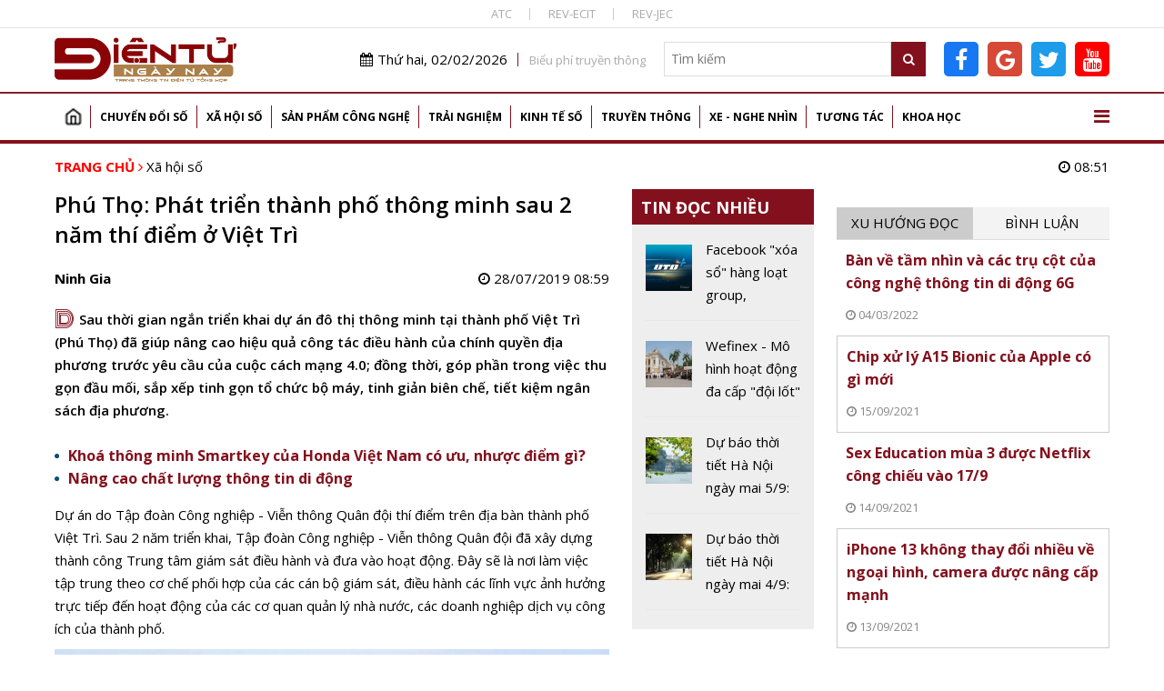

--- FILE ---
content_type: text/html; charset=utf-8
request_url: https://dientungaynay.vn/xa-hoi-so/phu-tho-phat-trien-thanh-pho-thong-minh-sau-2-nam-thi-diem-o-viet-tri
body_size: 19089
content:
<!DOCTYPE html PUBLIC "-//W3C//DTD XHTML 1.0 Strict//EN" "http://www.w3.org/TR/xhtml1/DTD/xhtml1-strict.dtd">
<!--<html xmlns="http://www.w3.org/1999/xhtml">-->
<html lang="vi">
<head>
<!-- Global site tag (gtag.js) - Google Analytics -->
<script async src="https://www.googletagmanager.com/gtag/js?id=G-K08ZLWMP3M"></script>
<script>
  window.dataLayer = window.dataLayer || [];
  function gtag(){dataLayer.push(arguments);}
  gtag('js', new Date());

  gtag('config', 'G-K08ZLWMP3M');
</script>
<!--Adsense -->
  
<script async src="https://pagead2.googlesyndication.com/pagead/js/adsbygoogle.js?client=ca-pub-9278150408100196"
     crossorigin="anonymous"></script>
<script async custom-element="amp-auto-ads"
        src="https://cdn.ampproject.org/v0/amp-auto-ads-0.1.js">
</script>

<amp-auto-ads type="adsense"
        data-ad-client="ca-pub-9278150408100196">
</amp-auto-ads>
<meta name="google-adsense-account" content="ca-pub-9278150408100196">
  <!-- End Adsense -->

<!-- Global site tag (gtag.js) - Google Analytics 
<script async src="https://www.googletagmanager.com/gtag/js?id=UA-144539164-1"></script>
<script>
  window.dataLayer = window.dataLayer || [];
  function gtag(){dataLayer.push(arguments);}
  gtag('js', new Date());

  gtag('config', 'UA-144539164-1');
</script>
G-74ERK3B9T0
UA-225018387-1
 XXX END -->

  <meta http-equiv="Content-Type" content="text/html; charset=utf-8" />
<link rel="shortcut icon" href="https://dientungaynay.vn/sites/default/files/icon.ico" type="image/vnd.microsoft.icon" />
<meta name="description" content="Sau thời gian ngắn triển khai dự án đô thị thông minh tại thành phố Việt Trì (Phú Thọ) đã giúp nâng cao hiệu quả công tác điều hành của chính quyền địa phương trước yêu cầu của cuộc cách mạng 4.0; đồng thời, góp phần trong việc thu gọn đầu mối, sắp xếp tinh gọn tổ chức bộ máy, tinh giản biên chế, tiết kiệm ngân sách địa phương." />
<meta name="abstract" content="Tạp chí Điện tử, Tin tức, Sự kiện, Điện tử, Viễn thông, Công nghệ thông tin" />
<meta name="keywords" content="Phú Thọ: Phát triển thành phố thông minh sau 2 năm thí điểm ở Việt Trì" />
<meta name="generator" content="https://dientungaynay.vn/" />
<link rel="canonical" href="https://dientungaynay.vn/xa-hoi-so/phu-tho-phat-trien-thanh-pho-thong-minh-sau-2-nam-thi-diem-o-viet-tri" />
<link rel="shortlink" href="https://dientungaynay.vn/node/78" />
<meta property="fb:app_id" content="504973263421414" />
<meta property="og:site_name" content="Tạp chí Điện tử ngày nay, Tin tức, Sự kiện, Viễn thông, Công nghệ thông tin - dientungaynay.vn" />
<meta property="og:type" content="website" />
<meta property="og:url" content="https://dientungaynay.vn/xa-hoi-so/phu-tho-phat-trien-thanh-pho-thong-minh-sau-2-nam-thi-diem-o-viet-tri" />
<meta property="og:title" content="Phú Thọ: Phát triển thành phố thông minh sau 2 năm thí điểm ở Việt Trì" />
<meta property="og:description" content="Sau thời gian ngắn triển khai dự án đô thị thông minh tại thành phố Việt Trì (Phú Thọ) đã giúp nâng cao hiệu quả công tác điều hành của chính quyền địa phương trước yêu cầu của cuộc cách mạng 4.0; đồng thời, góp phần trong việc thu gọn đầu mối, sắp xếp tinh gọn tổ chức bộ máy, tinh giản biên chế, tiết kiệm ngân sách địa phương." />
<meta property="og:image" content="https://dientungaynay.vn/anhfacebook/hanhnd/anh_bai_viet/phu-tho-phat-trien-thanh-pho-thong-minh-sau-2-nam-thi-diem-o-viet-tri-1564279195.jpg?itok=iQNMiAQa" />
<meta property="og:image:width" content="633" />
<meta property="og:image:height" content="380" />
  <link rel="icon" href="https://dientungaynay.vn/sites/default/files/icon.ico" type="image/x-icon">
  <title>Phú Thọ: Phát triển thành phố thông minh sau 2 năm thí điểm ở Việt Trì</title>
  <meta name="viewport" content="width=device-width, initial-scale=1.0, maximum-scale=1.0, user-scalable=0" />
  <meta content="INDEX,FOLLOW" name="robots" />
  <meta http-equiv="X-UA-Compatible" content="IE=edge,chrome=1" />
  <link href="https://fonts.googleapis.com/css?family=Open+Sans:400,600,700&display=swap&subset=vietnamese" rel="stylesheet">
  <link href="https://fonts.googleapis.com/css?family=Monoton&display=swap" rel="stylesheet">
  <!-- <link href="https://netdna.bootstrapcdn.com/font-awesome/4.7.0/css/font-awesome.min.css" rel="stylesheet" type="text/css" /> -->
  <link type="text/css" rel="stylesheet" href="https://dientungaynay.vn/sites/default/files/css/css_tGTNtRAsNJmcVz4r7F6YCijbrQGDbBmziHSrRd1Stqc.css" media="all" />
<link type="text/css" rel="stylesheet" href="https://dientungaynay.vn/sites/default/files/css/css_8D1w4kTxPst8JEdUjXzUUEYkG3qjl85QO-gceX9CMWQ.css" media="all" />
  <script type="text/javascript" src="https://dientungaynay.vn/sites/default/files/js/js_0vb97IAukrp6qZSdcVTXcWQ9L883WgNQAs4UiIM1fVc.js"></script>
<script type="text/javascript" src="https://dientungaynay.vn/sites/default/files/js/js_6vdcm7SiLl14tHqrT24g8xctrNfjW2MZnJaJ9HeHn24.js"></script>
<script type="text/javascript" src="https://dientungaynay.vn/sites/default/files/js/js_S18kKrUrP4zDjPydcQqhBfYW2QorS3HWexqiJ6Uw-FQ.js"></script>
<script type="text/javascript">
<!--//--><![CDATA[//><!--
(function(i,s,o,g,r,a,m){i["GoogleAnalyticsObject"]=r;i[r]=i[r]||function(){(i[r].q=i[r].q||[]).push(arguments)},i[r].l=1*new Date();a=s.createElement(o),m=s.getElementsByTagName(o)[0];a.async=1;a.src=g;m.parentNode.insertBefore(a,m)})(window,document,"script","https://www.google-analytics.com/analytics.js","ga");ga("create", "UA-144539164-1", {"cookieDomain":"auto"});ga("set", "anonymizeIp", true);ga("send", "pageview");
//--><!]]>
</script>
<script type="text/javascript" src="https://dientungaynay.vn/sites/default/files/js/js_nS_bryf4hAuBwDRBW1hsGg5-dK8CtwHopus5sHhvy8U.js"></script>
<script type="text/javascript">
<!--//--><![CDATA[//><!--
jQuery.extend(Drupal.settings, {"basePath":"\/","pathPrefix":"","ajaxPageState":{"theme":"custom_theme","theme_token":"yIdb5l3GGveyGl8ykthyMUud68_aGwnVtMdtI1m4Uqs","js":{"sites\/default\/files\/minify\/hls.min.min.js":1,"sites\/default\/files\/minify\/mediaelement-and-player.min.min.js":1,"sites\/default\/files\/minify\/lazyload.min.min.js":1,"sites\/default\/files\/minify\/c3s_mediaelement.min.js":1,"sites\/default\/files\/minify\/customlazy.min.js":1,"sites\/default\/files\/minify\/jquery.min.2.1.4.min.js":1,"sites\/default\/files\/minify\/jquery-extend-3.4.0.1.8.3.min.js":1,"sites\/default\/files\/minify\/jquery.once.1.2.min.js":1,"sites\/default\/files\/minify\/drupal.min.js":1,"sites\/default\/files\/minify\/jquery.ui.core.min.1.10.2.min.js":1,"sites\/default\/files\/minify\/jquery.ui.widget.min.1.10.2.min.js":1,"sites\/default\/files\/minify\/jquery.ui.button.min.1.10.2.min.js":1,"sites\/default\/files\/minify\/jquery.ui.mouse.min.1.10.2.min.js":1,"sites\/default\/files\/minify\/jquery.ui.draggable.min.1.10.2.min.js":1,"sites\/default\/files\/minify\/jquery.ui.position.min.1.10.2.min_0.js":1,"sites\/default\/files\/minify\/jquery.ui.resizable.min.1.10.2.min.js":1,"sites\/default\/files\/minify\/jquery.ui.dialog.min.1.10.2.min.js":1,"public:\/\/languages\/vi_zgJ6ICO0jM1BJWybyc7r98e4svK5Mwmw2PxUwLcWocU.js":1,"sites\/default\/files\/minify\/c3s_counter.min.js":1,"sites\/default\/files\/minify\/googleanalytics.min.js":1,"sites\/default\/files\/minify\/vi_zgJ6ICO0jM1BJWybyc7r98e4svK5Mwmw2PxUwLcWocU.min.js":1,"sites\/default\/files\/minify\/custom_theme_mobile.min.js":1,"sites\/default\/files\/minify\/owl.carousel.min.min.js":1,"sites\/default\/files\/minify\/jquery.nicescroll.min.min.js":1,"sites\/default\/files\/minify\/c3s_dialog.min.js":1,"sites\/default\/files\/minify\/c3s_ad.min.js":1,"sites\/default\/files\/minify\/jquery.jcarousel.min.min.js":1,"sites\/default\/files\/minify\/jquery.nivo.slider.min.js":1,"sites\/default\/files\/minify\/comment.min.js":1,"sites\/default\/files\/minify\/jquery.hoverIntent.min.js":1,"sites\/default\/files\/minify\/superfish.min.js":1,"sites\/default\/files\/minify\/custom_theme.min.js":1,"sites\/default\/files\/minify\/owl.c3s.min.js":1,"sites\/default\/files\/minify\/c3s.nicescroll.min.js":1,"sites\/default\/files\/minify\/c3s_tabs.min.js":1},"css":{"misc\/ui\/jquery.ui.core.css":1,"misc\/ui\/jquery.ui.theme.css":1,"misc\/ui\/jquery.ui.button.css":1,"misc\/ui\/jquery.ui.resizable.css":1,"misc\/ui\/jquery.ui.dialog.css":1,"sites\/all\/modules\/custom\/c3s_custom\/mediaelement\/mediaelementplayer.min.css":1,"sites\/all\/modules\/custom\/c3s_custom\/owl\/owl.carousel.css":1,"sites\/all\/modules\/custom\/c3s_custom\/scroll\/jquery.easing.1.3.js":1,"sites\/all\/themes\/custom_theme\/font-awesome\/css\/font-awesome.min.css":1,"sites\/all\/modules\/custom\/c3s_ad\/themes\/default\/default.css":1,"sites\/all\/modules\/custom\/c3s_ad\/nivo-slider.css":1,"sites\/all\/modules\/custom\/c3s_ad\/jcarousel.css":1,"sites\/all\/themes\/custom_theme\/styles\/style_editor.css":1,"sites\/all\/themes\/custom_theme\/styles\/style.css":1,"sites\/all\/themes\/custom_theme\/styles\/style_responsive.css":1}},"googleanalytics":{"trackOutbound":1,"trackMailto":1,"trackDownload":1,"trackDownloadExtensions":"7z|aac|arc|arj|asf|asx|avi|bin|csv|doc(x|m)?|dot(x|m)?|exe|flv|gif|gz|gzip|hqx|jar|jpe?g|js|mp(2|3|4|e?g)|mov(ie)?|msi|msp|pdf|phps|png|ppt(x|m)?|pot(x|m)?|pps(x|m)?|ppam|sld(x|m)?|thmx|qtm?|ra(m|r)?|sea|sit|tar|tgz|torrent|txt|wav|wma|wmv|wpd|xls(x|m|b)?|xlt(x|m)|xlam|xml|z|zip"}});
//--><!]]>
</script>
<!-- <script src="https://sdk.pushdi.com/js/generated/876122c6-fef0-3f01-abae-fed3b00149e2.js" async=""></script>
<script>
    var PushdyIns = window.PushdyIns || [];
    PushdyIns.push(function() {
      PushdyIns.initApp();
    });
</script>
-->
  <script>
    (function() {
        var cx = '006427038042637044565:srzrklc5qlm';
        var gcse = document.createElement('script');
        gcse.type = 'text/javascript';
        gcse.async = true;
        gcse.src = 'https://cse.google.com/cse.js?cx=' + cx;
        var s = document.getElementsByTagName('script')[0];
        s.parentNode.insertBefore(gcse, s);
    })();
  </script>

<!-- Verify Code -->
<!-- TAM DUNG
<script type="text/javascript">
(function () {
	var a = ["//static.amcdn.vn/core/analytics.js"];
	for (var i in a) {var b = document.createElement("script");b.type = "text/javascript"; b.async = !0; b.src = a[i];
	var c = document.getElementsByTagName("script")[0]; c.parentNode.insertBefore(b, c);}
	window.admicro_analytics_q = window.admicro_analytics_q || [];
	window.admicro_analytics_q.push({event: "pageviews", domain: "dientungaynay.vn", id: 3194});
            })();
</script>
END TAM DUNG -->
<!-- End Verify Code -->

<script async src="https://cmp.optad360.io/items/6e93dca1-f29c-47e3-9865-63bfc37119e4.min.js"></script>
<script async src="https://get.optad360.io/sf/1cc4c729-6c9b-4b3e-8d2c-78e5e7ccd6a1/plugin.min.js"></script>
<!-- Meta Pixel Code -->
<script>
!function(f,b,e,v,n,t,s)
{if(f.fbq)return;n=f.fbq=function(){n.callMethod?
n.callMethod.apply(n,arguments):n.queue.push(arguments)};
if(!f._fbq)f._fbq=n;n.push=n;n.loaded=!0;n.version='2.0';
n.queue=[];t=b.createElement(e);t.async=!0;
t.src=v;s=b.getElementsByTagName(e)[0];
s.parentNode.insertBefore(t,s)}(window, document,'script',
'https://connect.facebook.net/en_US/fbevents.js');
fbq('init', '504973263421414');
fbq('track', 'PageView');
</script>
<noscript><img height="1" width="1" style="display:none"
src="https://www.facebook.com/tr?id=504973263421414&ev=PageView&noscript=1"
/></noscript>
<!-- End Meta Pixel Code dientucuocsong facebook -->

</head>
<body class="html not-front not-logged-in no-sidebars page-node page-node- page-node-78 node-type-article"  ><div class="wrap-top-header full-container"><div class="container"><div id="c3s-ad-52211" class="c3s-ad" data-ad="{&quot;path&quot;:&quot;node\/78&quot;,&quot;tid&quot;:52211}"></div><div class="box-linktienich clear"><a href="https://atc-conf.org/">ATC</a><a href="https://rev-ecit.vn/">REV-ECIT</a><a href="https://rev-jec.org/index.php/rev-jec/issue/archive">REV-JEC</a></div></div></div><div class="wrap-header full-container"><div class="container"><div id="c3s-ad-38" class="c3s-ad" data-ad="{&quot;path&quot;:&quot;node\/78&quot;,&quot;tid&quot;:38}"></div><div class="header-right right"><div class="header-right-top clear right"><div class="current-date left"><i class="fa fa-calendar"></i>Thứ hai, 02/02/2026</div><div class="link-bieuphi left"><a href="https://drive.google.com/file/d/1Xmrs3bw4TKjfOfS8CDiG37IGF3voAWKI/view?usp=sharing">Biểu phí truyền thông</a></div><div class="box-search left"><form action="/search" method="GET"> <input type="text" class="txtKeyword" name="search" placeholder="Tìm kiếm" /> <button type="submit" class="btnSearch"><i class="fa fa-search"></i></button></form></div><div class="box-social left"><a target="_blank" class="facebook-link" href="https://www.facebook.com/Dientucuocsong.vn"><i class="fa fa-facebook-f"></i></a><a target="_blank" class="google-link" href="https://news.google.com/publications/CAAiEEpAuqC7nYH7EJIBZqLg700qFAgKIhBKQLqgu52B-xCSAWai4O9N?hl=vi&gl=VN&ceid=VN%3Avi"><i class="fa fa-google"></i></a><a target="_blank" class="twitter-link" href="https://twitter.com/dtcsvn"><i class="fa fa-twitter"></i></a><a target="_blank" class="youtube-link" href="https://www.youtube.com/channel/UCfXqXEMfaBiK8NXKUMT9fQw"><i class="fa fa-youtube"></i></a></div></div></div></div></div><div class="full-container"><div class="container"><div id="c3s-ad-700" class="c3s-ad" data-ad="{&quot;path&quot;:&quot;node\/78&quot;,&quot;tid&quot;:700}"></div></div></div><div class="full-container wrap-main-menu"><div class="container"><div id="main-menu" class="clear"><ul class="menu"><li class="first leaf"><a href="/home" title="">Trang chủ</a></li><li class="expanded"><a href="/chuyen-doi-so" title="Chuyển đổi số">Chuyển đổi số</a><ul class="menu"><li class="first leaf"><a href="/chuyen-doi-so/bao-mat" title="Bảo mật">Bảo mật</a></li><li class="leaf"><a href="/chuyen-doi-so/chuyen-dong-so" title="Chuyển động số">Chuyển động số</a></li><li class="leaf"><a href="/chuyen-doi-so/chinh-phu-dien-tu" title="Chính phủ điện tử">Chính phủ điện tử</a></li><li class="leaf"><a href="/chuyen-doi-so/doanh-nghiep-so" title="Doanh nghiệp số">Doanh nghiệp số</a></li><li class="last leaf"><a href="/chuyen-doi-so/nong-nghiep-so" title="Chuyển đổi số Nông nghiệp">Nông nghiệp số</a></li></ul></li><li class="expanded"><a href="/xa-hoi-so" title="Xã hội số">Xã hội số</a><ul class="menu"><li class="first leaf"><a href="/xa-hoi-so/su-kien" title="Sự kiện">Sự kiện</a></li><li class="leaf"><a href="/xa-hoi-so/cuoc-song-so" title="Cuộc sống số">Cuộc sống số</a></li><li class="leaf"><a href="/xa-hoi-so/chinh-sach-so" title="Chính sách số">Chính sách số</a></li><li class="leaf"><a href="/xa-hoi-so/van-hoa-so" title="Văn hóa số">Văn hóa số</a></li><li class="last leaf"><a href="/xa-hoi-so/giao-duc" title="Giáo dục">Giáo dục</a></li></ul></li><li class="expanded"><a href="/san-pham-cong-nghe" title="Sản phẩm Công nghệ">Sản phẩm công nghệ</a><ul class="menu"><li class="first leaf"><a href="/san-pham-cong-nghe/mobile" title="Điện thoại">Mobile</a></li><li class="leaf"><a href="/san-pham-cong-nghe/vien-thong" title="Điện tử, viễn thông">Viễn thông</a></li><li class="leaf"><a href="/san-pham-cong-nghe/dien-tu-tieu-dung" title="Điện tử tiêu dùng, thiết bị gia đình">Điện tử tiêu dùng</a></li><li class="leaf"><a href="/san-pham-cong-nghe/cong-nghe-thong-tin" title="Công nghệ thông tin">Công nghệ thông tin</a></li><li class="last leaf"><a href="/san-pham-cong-nghe/meo-hay-cong-nghe" title="Mẹo hay công nghệ, điện thoại, máy tính">Mẹo hay công nghệ</a></li></ul></li><li class="expanded"><a href="/trai-nghiem" title="Trải nghiệm số">Trải nghiệm</a><ul class="menu"><li class="first leaf"><a href="/trai-nghiem/the-gioi-quanh-ta" title="Thế giới quanh ta">Thế giới quanh ta</a></li><li class="leaf"><a href="/trai-nghiem/diem-den" title="Điểm đến">Điểm đến</a></li><li class="last leaf"><a href="/trai-nghiem/hanh-trinh" title="Hành trình">Hành trình</a></li></ul></li><li class="expanded"><a href="/kinh-te-so" title="Kinh tế số">Kinh tế số</a><ul class="menu"><li class="first leaf"><a href="/kinh-te-so/khoi-nghiep-sang-tao" title="Khởi nghiệp sáng tạo">Khởi nghiệp sáng tạo</a></li><li class="leaf"><a href="/kinh-te-so/thuong-mai-dien-tu" title="Thương mại điện tử">Thương mại điện tử</a></li><li class="leaf"><a href="/kinh-te-so/tai-chinh-fintech" title="Tài chính - Fintech">Tài chính - Fintech</a></li><li class="last leaf"><a href="/kinh-te-so/thi-truong" title="Thị trường">Thị trường</a></li></ul></li><li class="expanded"><a href="/truyen-thong" title="Truyền thông">Truyền thông</a><ul class="menu"><li class="first leaf"><a href="/truyen-thong/phat-thanh-truyen-hinh" title="Phát thanh truyền hình">Phát thanh truyền hình</a></li><li class="last leaf"><a href="/truyen-thong/media" title="Media, đa phương tiện">Media</a></li></ul></li><li class="expanded"><a href="/xe-nghe-nhin" title="Xe - Nghe nhìn">Xe - Nghe nhìn</a><ul class="menu"><li class="first leaf"><a href="/xe-nghe-nhin/xe" title="Xe +">Xe +</a></li><li class="last leaf"><a href="/xe-nghe-nhin/hi-end" title="Hi-end +">Hi-end+</a></li></ul></li><li class="expanded"><a href="/tuong-tac" title="Tương tác">Tương tác</a><ul class="menu"><li class="first leaf"><a href="/tuong-tac/goc-nhin-chuyen-gia" title="Góc nhìn chuyên gia">Góc nhìn chuyên gia</a></li><li class="last leaf"><a href="/tuong-tac/chan-dung-cong-nghe" title="Chân dung công nghệ">Chân dung công nghệ</a></li></ul></li><li class="last expanded"><a href="/khoa-hoc" title="Khoa học">Khoa học</a><ul class="menu"><li class="first leaf"><a href="/khoa-hoc/kham-pha-khoa-hoc" title="Khám phá khoa học">Khám phá khoa học</a></li><li class="leaf"><a href="/khoa-hoc/cong-trinh-khoa-hoc" title="Công trình, chuyên ngành khoa học">Công trình khoa học</a></li><li class="last leaf"><a href="/khoa-hoc/thuat-ngu-chuyen-nganh" title="Thuật ngữ chuyên ngành">Thuật ngữ chuyên ngành</a></li></ul></li></ul> <a href="javascript:;" id="show-menu-mega"><i class="fa fa-bars"></i></a></div><div id="menu-mega" class="clear"><ul class="menu"><li class="expanded"><a href="/chuyen-doi-so" title="Chuyển đổi số">Chuyển đổi số</a><ul class="menu"><li class="first leaf"><a href="/chuyen-doi-so/bao-mat" title="Bảo mật">Bảo mật</a></li><li class="leaf"><a href="/chuyen-doi-so/chuyen-dong-so" title="Chuyển động số">Chuyển động số</a></li><li class="leaf"><a href="/chuyen-doi-so/chinh-phu-dien-tu" title="Chính phủ điện tử">Chính phủ điện tử</a></li><li class="leaf"><a href="/chuyen-doi-so/doanh-nghiep-so" title="Doanh nghiệp số">Doanh nghiệp số</a></li><li class="last leaf"><a href="/chuyen-doi-so/nong-nghiep-so" title="Chuyển đổi số Nông nghiệp">Nông nghiệp số</a></li></ul></li><li class="expanded"><a href="/xa-hoi-so" title="Xã hội số">Xã hội số</a><ul class="menu"><li class="first leaf"><a href="/xa-hoi-so/su-kien" title="Sự kiện">Sự kiện</a></li><li class="leaf"><a href="/xa-hoi-so/cuoc-song-so" title="Cuộc sống số">Cuộc sống số</a></li><li class="leaf"><a href="/xa-hoi-so/chinh-sach-so" title="Chính sách số">Chính sách số</a></li><li class="leaf"><a href="/xa-hoi-so/van-hoa-so" title="Văn hóa số">Văn hóa số</a></li><li class="last leaf"><a href="/xa-hoi-so/giao-duc" title="Giáo dục">Giáo dục</a></li></ul></li><li class="expanded"><a href="/san-pham-cong-nghe" title="Sản phẩm Công nghệ">Sản phẩm công nghệ</a><ul class="menu"><li class="first leaf"><a href="/san-pham-cong-nghe/mobile" title="Điện thoại">Mobile</a></li><li class="leaf"><a href="/san-pham-cong-nghe/vien-thong" title="Điện tử, viễn thông">Viễn thông</a></li><li class="leaf"><a href="/san-pham-cong-nghe/dien-tu-tieu-dung" title="Điện tử tiêu dùng, thiết bị gia đình">Điện tử tiêu dùng</a></li><li class="leaf"><a href="/san-pham-cong-nghe/cong-nghe-thong-tin" title="Công nghệ thông tin">Công nghệ thông tin</a></li><li class="last leaf"><a href="/san-pham-cong-nghe/meo-hay-cong-nghe" title="Mẹo hay công nghệ, điện thoại, máy tính">Mẹo hay công nghệ</a></li></ul></li><li class="expanded"><a href="/trai-nghiem" title="Trải nghiệm số">Trải nghiệm</a><ul class="menu"><li class="first leaf"><a href="/trai-nghiem/the-gioi-quanh-ta" title="Thế giới quanh ta">Thế giới quanh ta</a></li><li class="leaf"><a href="/trai-nghiem/diem-den" title="Điểm đến">Điểm đến</a></li><li class="last leaf"><a href="/trai-nghiem/hanh-trinh" title="Hành trình">Hành trình</a></li></ul></li><li class="expanded"><a href="/kinh-te-so" title="Kinh tế số">Kinh tế số</a><ul class="menu"><li class="first leaf"><a href="/kinh-te-so/khoi-nghiep-sang-tao" title="Khởi nghiệp sáng tạo">Khởi nghiệp sáng tạo</a></li><li class="leaf"><a href="/kinh-te-so/thuong-mai-dien-tu" title="Thương mại điện tử">Thương mại điện tử</a></li><li class="leaf"><a href="/kinh-te-so/tai-chinh-fintech" title="Tài chính - Fintech">Tài chính - Fintech</a></li><li class="last leaf"><a href="/kinh-te-so/thi-truong" title="Thị trường">Thị trường</a></li></ul></li><li class="expanded"><a href="/truyen-thong" title="Truyền thông">Truyền thông</a><ul class="menu"><li class="first leaf"><a href="/truyen-thong/phat-thanh-truyen-hinh" title="Phát thanh truyền hình">Phát thanh truyền hình</a></li><li class="last leaf"><a href="/truyen-thong/media" title="Media, đa phương tiện">Media</a></li></ul></li><li class="expanded"><a href="/xe-nghe-nhin" title="Xe - Nghe nhìn">Xe - Nghe nhìn</a><ul class="menu"><li class="first leaf"><a href="/xe-nghe-nhin/xe" title="Xe +">Xe +</a></li><li class="last leaf"><a href="/xe-nghe-nhin/hi-end" title="Hi-end +">Hi-end+</a></li></ul></li><li class="expanded"><a href="/tuong-tac" title="Tương tác">Tương tác</a><ul class="menu"><li class="first leaf"><a href="/tuong-tac/goc-nhin-chuyen-gia" title="Góc nhìn chuyên gia">Góc nhìn chuyên gia</a></li><li class="last leaf"><a href="/tuong-tac/chan-dung-cong-nghe" title="Chân dung công nghệ">Chân dung công nghệ</a></li></ul></li><li class="last expanded"><a href="/khoa-hoc" title="Khoa học">Khoa học</a><ul class="menu"><li class="first leaf"><a href="/khoa-hoc/kham-pha-khoa-hoc" title="Khám phá khoa học">Khám phá khoa học</a></li><li class="leaf"><a href="/khoa-hoc/cong-trinh-khoa-hoc" title="Công trình, chuyên ngành khoa học">Công trình khoa học</a></li><li class="last leaf"><a href="/khoa-hoc/thuat-ngu-chuyen-nganh" title="Thuật ngữ chuyên ngành">Thuật ngữ chuyên ngành</a></li></ul></li></ul></div></div></div><div class="main-content full-container"><div class="container"><div class="wrap-breadcrumb clear"><div class="breadcrumb"><a href="/">Trang chủ</a> <i class="fa fa-angle-right"></i> <a href="/xa-hoi-so">Xã hội số</a></div><div class="right current-time"><i class="fa fa-clock-o"></i> 08:51</div></div><div class="tabs"></div><div class="region region-content"><div class="left-site left"><div class="clear wrap-node-term wrap-node-article"><div class="left-site-left left"><div id="c3s-ad-704" class="c3s-ad" data-ad="{&quot;path&quot;:&quot;node\/78&quot;,&quot;tid&quot;:704}"></div><h1 class="page-title">Phú Thọ: Phát triển thành phố thông minh sau 2 năm thí điểm ở Việt Trì</h1><div class="clear box-share-video"><div class="butdanh left">Ninh Gia</div><div class="chiase left"><div class="fb-like" data-href="https://dientungaynay.vn/xa-hoi-so/phu-tho-phat-trien-thanh-pho-thong-minh-sau-2-nam-thi-diem-o-viet-tri" data-width="" data-layout="button_count" data-action="like" data-size="small" data-show-faces="true" data-share="true"></div></div><div class="video-created right"><i class="fa fa-clock-o"></i> 28/07/2019 08:59</div></div><div class="clear node-lead"><span class="monoton-head">D</span><p><strong>Sau thời gian ngắn triển khai dự án đô thị thông minh tại thành phố Việt Trì (Phú Thọ) đã giúp nâng cao hiệu quả công tác điều hành của chính quyền địa phương trước yêu cầu của cuộc cách mạng 4.0; đồng thời, góp phần trong việc thu gọn đầu mối, sắp xếp tinh gọn tổ chức bộ máy, tinh giản biên chế, tiết kiệm ngân sách địa phương.</strong></p></div><ul class="clear node-tinlienquan"><li class="item item-tinlienquan"><a href="/xe-cong-nghe/khoa-thong-minh-smartkey-cua-honda-viet-nam-co-uu-nhuoc-diem-gi">Khoá thông minh Smartkey của Honda Việt Nam có ưu, nhược điểm gì? <span class="loaitin loaitin-"></span></a></li><li class="item item-tinlienquan"><a href="/vien-thong-vo-tuyen-dien/nang-cao-chat-luong-thong-tin-di-dong">Nâng cao chất lượng thông tin di động <span class="loaitin loaitin-"></span></a></li></ul><div class="clear node-body"><p>Dự án do Tập đoàn Công nghiệp - Viễn thông Quân đội thí điểm trên địa bàn thành phố Việt Trì. Sau 2 năm triển khai, Tập đoàn Công nghiệp - Viễn thông Quân đội đã xây dựng thành công Trung tâm giám sát điều hành và đưa vào hoạt động. Đây sẽ là nơi làm việc tập trung theo cơ chế phối hợp của các cán bộ giám sát, điều hành các lĩnh vực ảnh hưởng trực tiếp đến hoạt động của các cơ quan quản lý nhà nước, các doanh nghiệp dịch vụ công ích của thành phố.</p><p><img src="https://dientungaynay.vn/sites/default/files/styles/img_noidung/public/hanhnd/anh_bai_viet/quang_truong.jpg?itok=Ahvc70Qh" alt="" width="1355" height="949" /></p><p>Hiện dự án đô thị thông minh của thành phố Việt Trì đã hoàn thành 2 hợp phần. Trong đó, hợp phần 1 tiếp nhận gói tài trợ 3 tỷ đồng với hệ thống màn hình cỡ lớn, thiết bị máy tính, máy chủ dữ liệu, hạ tầng Trung tâm giám sát điều hành; hợp phần 2 có tổng mức đầu tư 14,4 tỷ đồng gồm hệ thống camera an ninh - trật tự đô thị, với 200 camera giám sát, lắp đặt tại 91 vị trí giúp phát hiện vi phạm trật tự an toàn giao thông trên các trục đường chính của thành phố.</p><p>Cùng với việc giám sát điều hành giao thông, giám sát phòng chống tội phạm nơi công cộng, Trung tâm điều hành đô thị thông minh của thành phố Việt Trì sẽ thực hiện kết nối với 5 hệ thống khác để khai thác sử dụng, gồm: Hệ thống giám sát cảnh báo cháy nhanh SafeOne; giám sát danh tiếng Reputa Viettel; giám sát thông tin ngành Giáo dục và Đào tạo; giám sát thông tin ngành Y tế; giám sát, hỗ trợ cho hoạt động của Trung tâm Phục vụ hành chính công tỉnh.</p><p>Theo đội Cảnh sát giao thông, Công an thành phố Việt Trì, nhờ có hệ thống camera giám sát an ninh - trật tự đô thị được lắp đặt tại các tuyến đường, đã giúp cho việc cảnh báo, phát hiện các lỗi vi phạm pháp luật về an toàn giao thông và kịp thời giải quyết các tranh chấp khi có sự cố xảy ra, giảm thiệt hại cho người dân.</p><p>Công an thành phố đã bố trí lực lượng túc trực tại Trung tâm giám sát điều hành thông minh để kịp thời xử lý mọi tình huống phát sinh khi tham gia giao thông của người dân, giảm ùn tắc giao thông, đảm bảo phương tiện di chuyển thuận lợi, nhất là vào dịp lễ hội Đền Hùng. Những hình ảnh vi phạm sẽ được lưu trữ, phục vụ trích xuất để giúp lực lượng công an xử phạt nguội các trường hợp vi phạm Luật Giao thông đường bộ và theo dõi các trường hợp vi phạm an ninh trật tự khác; đồng thời, tăng cường quản lý đô thị, vệ sinh môi trường, trật tự hè phố. Từ đó, giúp người dân nâng cao ý thức chấp hành các quy định của pháp luật và từng bước xây dựng đô thị thông minh trên địa bàn thành phố.</p><p>Chủ tịch UBND thành phố Việt Trì Lê Hồng Vân cho biết: Với những bước đi mạnh mẽ, Việt Trì đã trở thành thành phố đầu tiên của cả nước hoàn thành dự án đô thị thông minh. Với thành công của thành phố, nhiều địa phương khác trong tỉnh cũng đang tích cực chuẩn bị hạ tầng để triển khai xây dựng đô thị thông minh trong giai đoạn tiếp theo; các sở, ngành khác đẩy mạnh ứng dụng công nghệ thông tin với mục tiêu triển khai các hoạt động của ngành hiệu quả hơn và nâng cao khả năng phục vụ. Trên cơ sở đó, toàn tỉnh cũng đang nỗ lực thực hiện xây dựng chính quyền điện tử trong thời gian sớm nhất.</p><p style="text-align: right;">Theo Tạp chí Điện tử</p><div class="clear share-node-bot"><div class="chiase"><div class="fb-like" data-href="https://dientungaynay.vn/xa-hoi-so/phu-tho-phat-trien-thanh-pho-thong-minh-sau-2-nam-thi-diem-o-viet-tri" data-width="" data-layout="button_count" data-action="like" data-size="small" data-show-faces="true" data-share="true"></div></div> <br></div></div><div class="clear node-tags"> <i class="fa fa-tag"></i> <label>Tags:</label><h3><a href="/tags/thanh-pho-thong-minh">#Thành phố thông minh</a></h3>,<h3><a href="/tags/smart-city">#smart city</a></h3></div><div id="box-comment-78" class="box-comment clear"><h2 class="box-title"><i class="fa fa-comments-o"></i> Bình luận</h2><div class="comment-form clear"><div class="comment-editor">
      <textarea placeholder="Bạn nghĩ gì về tin này?"></textarea>
    </div><p class="note"> <span class="comment-check comment-check-word"><i class="fa fa-check-square-o" aria-hidden="true"></i></span> Tối thiểu 10 chữ <span class="comment-check comment-check-lang"><i class="fa fa-check-square-o" aria-hidden="true"></i></span> Tiếng việt có dấu <span class="comment-check comment-check-link"><i class="fa fa-check-square-o" aria-hidden="true"></i></span> Không chứa liên kết</p> <a class="button-comment" href="javascript:;"><i class="fa fa-commenting-o"></i> Gửi bình luận</a></div></div><div id="comment-dialog" style="display: none;"></div><div class="clear box-tincungchuyenmuc"><h2 class="box-title">Tin cùng chuyên mục</h2><div class="box-content box-owl-c3s box-owl-nav" data="items:4|margin:20|animateOut:fadeOut|loop:true|nav:true|autoplay:true|dots:false|responsiveClass:true|responsive-0:1|responsive-400:2|responsive-768:2|responsive-992:3|mobile-w:0"><div class="item item item-tincungchuyenmuc"><div class="in-item clear"> <a href="/xa-hoi-so/van-dong-vien-esport-thai-lan-bi-truc-xuat-khoi-sea-games-33-vi-su-dung-phan-mem-gian-lan-trong-thi-dau" class="main-link" title="Vận động viên Esport Thái Lan bị trục xuất khỏi SEA Games 33 vì sử dụng phần mềm gian lận trong thi đấu"></a><div class="image"><img typeof="foaf:Image" data-src="https://dientungaynay.vn/sites/default/files/styles/img_302_171/public/Hienbv/anh_bai_viet/van-dong-vien-esport-thai-lan-bi-truc-xuat-khoi-sea-games-33-vi-su-dung-phan-mem-gian-lan-trong-thi-dau-1765895594.filexafxpf?itok=Xuwthqrk" class="lazy" width="302" height="171" alt="Vận động viên Esport Thái Lan bị trục xuất khỏi SEA Games 33 vì sử dụng phần mềm gian lận trong thi đấu" title="Vận động viên Esport Thái Lan bị trục xuất khỏi SEA Games 33 vì sử dụng phần mềm gian lận trong thi đấu" /></div><div class="content-item"><h4 class="node-title">Vận động viên Esport Thái Lan bị trục xuất khỏi SEA Games 33 vì sử dụng phần mềm gian lận trong thi đấu</h4></div></div></div><div class="item item item-tincungchuyenmuc"><div class="in-item clear"> <a href="/xa-hoi-so/hao-hung-dem-dien-hen-uoc-bac-nam-tai-svd-my-dinh-ha-noi" class="main-link" title="Hào hùng đêm diễn &#039;Hẹn ước Bắc - Nam&#039; tại SVĐ Mỹ Đình, Hà Nội"></a><div class="image"><img typeof="foaf:Image" data-src="https://dientungaynay.vn/sites/default/files/styles/img_302_171/public/Hienbv/anh_bai_viet/hao-hung-dem-dien-hen-uoc-bac-nam-tai-svd-my-dinh-ha-noi-1744354768.file1b4hle?itok=DE54JXlM" class="lazy" width="302" height="171" alt="Hào hùng đêm diễn &#039;Hẹn ước Bắc - Nam&#039; tại SVĐ Mỹ Đình, Hà Nội" title="Hào hùng đêm diễn &#039;Hẹn ước Bắc - Nam&#039; tại SVĐ Mỹ Đình, Hà Nội" /></div><div class="content-item"><h4 class="node-title">Hào hùng đêm diễn 'Hẹn ước Bắc - Nam' tại SVĐ Mỹ Đình, Hà Nội</h4></div></div></div><div class="item item item-tincungchuyenmuc"><div class="in-item clear"> <a href="/xa-hoi-so/kiet-suc-vi-hong-drama-tren-mang-xa-hoi" class="main-link" title="Kiệt sức vì &#039;hóng drama&#039; trên mạng xã hội"></a><div class="image"><img typeof="foaf:Image" data-src="https://dientungaynay.vn/sites/default/files/styles/img_302_171/public/Hienbv/anh_bai_viet/kiet-suc-vi-hong-drama-tren-mang-xa-hoi-1743512283.filew30epr?itok=g4sD0sAG" class="lazy" width="302" height="171" alt="Kiệt sức vì &#039;hóng drama&#039; trên mạng xã hội" title="Kiệt sức vì &#039;hóng drama&#039; trên mạng xã hội" /></div><div class="content-item"><h4 class="node-title">Kiệt sức vì 'hóng drama' trên mạng xã hội</h4></div></div></div><div class="item item item-tincungchuyenmuc"><div class="in-item clear"> <a href="/xa-hoi-so/phuong-hoang-liet-to-chuc-le-ky-niem-70-nam-giua-boi-canh-do-thi-hoa-nhanh-chong" class="main-link" title="Phường Hoàng Liệt tổ chức lễ kỷ niệm 70 năm giữa bối cảnh đô thị hóa nhanh chóng"></a><div class="image"><img typeof="foaf:Image" data-src="https://dientungaynay.vn/sites/default/files/styles/img_302_171/public/superadmin/anh_bai_viet/phuong-hoang-liet-to-chuc-le-ky-niem-70-nam-giua-boi-canh-do-thi-hoa-nhanh-chong-1743417572.file64aqmq?itok=A27jqRt9" class="lazy" width="302" height="171" alt="Phường Hoàng Liệt tổ chức lễ kỷ niệm 70 năm giữa bối cảnh đô thị hóa nhanh chóng" title="Phường Hoàng Liệt tổ chức lễ kỷ niệm 70 năm giữa bối cảnh đô thị hóa nhanh chóng" /></div><div class="content-item"><h4 class="node-title">Phường Hoàng Liệt tổ chức lễ kỷ niệm 70 năm giữa bối cảnh đô thị hóa nhanh chóng</h4></div></div></div><div class="item item item-tincungchuyenmuc"><div class="in-item clear"> <a href="/xa-hoi-so/ceo-cua-operation-hope-dua-ra-canh-bao-ve-ai" class="main-link" title="CEO của Operation Hope đưa ra cảnh báo về AI"></a><div class="image"><img typeof="foaf:Image" data-src="https://dientungaynay.vn/sites/default/files/styles/img_302_171/public/phamanh/anh_bai_viet/ceo-cua-operation-hope-dua-ra-canh-bao-ve-ai-1741936108.filej98cfg?itok=tKk8UExg" class="lazy" width="302" height="171" alt="CEO của Operation Hope đưa ra cảnh báo về AI" title="CEO của Operation Hope đưa ra cảnh báo về AI" /></div><div class="content-item"><h4 class="node-title">CEO của Operation Hope đưa ra cảnh báo về AI</h4></div></div></div><div class="item item item-tincungchuyenmuc"><div class="in-item clear"> <a href="/xa-hoi-so/bat-nhao-co-giay-phep-hanh-nghe-y-duoc-tren-mang-xa-hoi" class="main-link" title="Bát nháo &#039;cò&#039; giấy phép hành nghề y, dược trên mạng xã hội"></a><div class="image"><img typeof="foaf:Image" data-src="https://dientungaynay.vn/sites/default/files/styles/img_302_171/public/phamanh/anh_bai_viet/bat-nhao-co-giay-phep-hanh-nghe-y-duoc-tren-mang-xa-hoi-1741936093.fileiyeipx?itok=yzUSLvd2" class="lazy" width="302" height="171" alt="Bát nháo &#039;cò&#039; giấy phép hành nghề y, dược trên mạng xã hội" title="Bát nháo &#039;cò&#039; giấy phép hành nghề y, dược trên mạng xã hội" /></div><div class="content-item"><h4 class="node-title">Bát nháo 'cò' giấy phép hành nghề y, dược trên mạng xã hội</h4></div></div></div><div class="item item item-tincungchuyenmuc"><div class="in-item clear"> <a href="/xa-hoi-so/cuc-hai-quan-thong-tin-viec-ngat-mang-dung-nhan-to-khai" class="main-link" title="Cục Hải quan thông tin việc &#039;ngắt&#039; mạng, dừng nhận tờ khai"></a><div class="image"><img typeof="foaf:Image" data-src="https://dientungaynay.vn/sites/default/files/styles/img_302_171/public/phamanh/anh_bai_viet/cuc-hai-quan-thong-tin-viec-ngat-mang-dung-nhan-to-khai-1741764866.fileajxr0w?itok=PQyiZgS6" class="lazy" width="302" height="171" alt="Cục Hải quan thông tin việc &#039;ngắt&#039; mạng, dừng nhận tờ khai" title="Cục Hải quan thông tin việc &#039;ngắt&#039; mạng, dừng nhận tờ khai" /></div><div class="content-item"><h4 class="node-title">Cục Hải quan thông tin việc 'ngắt' mạng, dừng nhận tờ khai</h4></div></div></div><div class="item item item-tincungchuyenmuc"><div class="in-item clear"> <a href="/xa-hoi-so/xuat-hien-nhieu-nhieu-loai-ma-tuy-the-he-moi-co-doc-tinh-cao" class="main-link" title="Xuất hiện nhiều nhiều loại ma túy thế hệ mới có độc tính cao"></a><div class="image"><img typeof="foaf:Image" data-src="https://dientungaynay.vn/sites/default/files/styles/img_302_171/public/superadmin/anh_bai_viet/xuat-hien-nhieu-nhieu-loai-ma-tuy-the-he-moi-co-doc-tinh-cao-1729477124.filezo56ez?itok=iJCZCTP9" class="lazy" width="302" height="171" alt="Xuất hiện nhiều nhiều loại ma túy thế hệ mới có độc tính cao" title="Xuất hiện nhiều nhiều loại ma túy thế hệ mới có độc tính cao" /></div><div class="content-item"><h4 class="node-title">Xuất hiện nhiều nhiều loại ma túy thế hệ mới có độc tính cao</h4></div></div></div><div class="item item item-tincungchuyenmuc"><div class="in-item clear"> <a href="/xa-hoi-so/fansipan-tung-chinh-sach-mien-phi-ve-tau-hoa-cho-5-tinh" class="main-link" title=" Fansipan tung chính sách miễn phí vé tàu hỏa cho 5 tỉnh "></a><div class="image"><img typeof="foaf:Image" data-src="https://dientungaynay.vn/sites/default/files/styles/img_302_171/public/phamanh/anh_bai_viet/fansipan-tung-chinh-sach-mien-phi-ve-tau-hoa-cho-5-tinh-1708505406.fileqpxixv?itok=3coxnAYV" class="lazy" width="302" height="171" alt=" Fansipan tung chính sách miễn phí vé tàu hỏa cho 5 tỉnh " title=" Fansipan tung chính sách miễn phí vé tàu hỏa cho 5 tỉnh " /></div><div class="content-item"><h4 class="node-title"> Fansipan tung chính sách miễn phí vé tàu hỏa cho 5 tỉnh </h4></div></div></div><div class="item item item-tincungchuyenmuc"><div class="in-item clear"> <a href="/xa-hoi-so/ban-can-su-dang-bo-cong-thuong-nhiem-ky-2016-2021-vi-pham-nghiem-trong" class="main-link" title="Ban cán sự đảng Bộ Công Thương nhiệm kỳ 2016 - 2021 vi phạm nghiêm trọng"></a><div class="image"><img typeof="foaf:Image" data-src="https://dientungaynay.vn/sites/default/files/styles/img_302_171/public/phamanh/anh_bai_viet/ban-can-su-dang-bo-cong-thuong-nhiem-ky-2016-2021-vi-pham-nghiem-trong-1706511540.filesl0e66?itok=t9hOWJ4a" class="lazy" width="302" height="171" alt="Ban cán sự đảng Bộ Công Thương nhiệm kỳ 2016 - 2021 vi phạm nghiêm trọng" title="Ban cán sự đảng Bộ Công Thương nhiệm kỳ 2016 - 2021 vi phạm nghiêm trọng" /></div><div class="content-item"><h4 class="node-title">Ban cán sự đảng Bộ Công Thương nhiệm kỳ 2016 - 2021 vi phạm nghiêm trọng</h4></div></div></div><div class="item item item-tincungchuyenmuc"><div class="in-item clear"> <a href="/xa-hoi-so/florida-can-nhac-cam-tre-em-duoi-16-tuoi-su-dung-mang-xa-hoi" class="main-link" title="Florida cân nhắc cấm trẻ em dưới 16 tuổi sử dụng mạng xã hội"></a><div class="image"><img typeof="foaf:Image" data-src="https://dientungaynay.vn/sites/default/files/styles/img_302_171/public/phamanh/anh_bai_viet/florida-can-nhac-cam-tre-em-duoi-16-tuoi-su-dung-mang-xa-hoi-1706511551.fileahcdst?itok=bTpxTST3" class="lazy" width="302" height="171" alt="Florida cân nhắc cấm trẻ em dưới 16 tuổi sử dụng mạng xã hội" title="Florida cân nhắc cấm trẻ em dưới 16 tuổi sử dụng mạng xã hội" /></div><div class="content-item"><h4 class="node-title">Florida cân nhắc cấm trẻ em dưới 16 tuổi sử dụng mạng xã hội</h4></div></div></div><div class="item item item-tincungchuyenmuc"><div class="in-item clear"> <a href="/xa-hoi-so/su-dung-tri-tue-nhan-tao-co-trach-nhiem" class="main-link" title="Sử dụng Trí tuệ nhân tạo có trách nhiệm"></a><div class="image"><img typeof="foaf:Image" data-src="https://dientungaynay.vn/sites/default/files/styles/img_302_171/public/superadmin/anh_bai_viet/su-dung-tri-tue-nhan-tao-co-trach-nhiem-1695607269.fileazm6xl?itok=ExHSSz9V" class="lazy" width="302" height="171" alt="Sử dụng Trí tuệ nhân tạo có trách nhiệm" title="Sử dụng Trí tuệ nhân tạo có trách nhiệm" /></div><div class="content-item"><h4 class="node-title">Sử dụng Trí tuệ nhân tạo có trách nhiệm</h4></div></div></div></div></div><div class="clear box-tincungchuyenmuc"><h2 class="box-title">Tin mới cập nhật</h2><div class="box-content box-owl-c3s box-owl-nav" data="items:4|margin:20|animateOut:fadeOut|loop:true|nav:true|autoplay:true|dots:false|responsiveClass:true|responsive-0:1|responsive-400:2|responsive-768:2|responsive-992:3|mobile-w:0"><div class="item item-tincungchuyenmuc"><div class="in-item clear"> <a href="/chuyen-doi-so/t1-huy-diet-dk-3-0-gianh-quyen-vao-playoffs-lck-cup-2026" class="main-link" title="T1 hủy diệt DK 3-0, giành quyền vào playoffs LCK Cup 2026"></a><div class="image"><img typeof="foaf:Image" data-src="https://dientungaynay.vn/sites/default/files/styles/img_302_171/public/Hienbv/anh_bai_viet/t1-huy-diet-dk-3-0-gianh-quyen-vao-playoffs-lck-cup-2026-1769952348.fileymo6y0?itok=vw9GVE_9" class="lazy" width="302" height="171" alt="T1 hủy diệt DK 3-0, giành quyền vào playoffs LCK Cup 2026" title="T1 hủy diệt DK 3-0, giành quyền vào playoffs LCK Cup 2026" /></div><div class="content-item"><h4 class="node-title">T1 hủy diệt DK 3-0, giành quyền vào playoffs LCK Cup 2026</h4></div></div></div><div class="item item-tincungchuyenmuc"><div class="in-item clear"> <a href="/chuyen-dong-so/ha-noi-trung-bay-hang-tram-bia-bao-xuan-chao-mung-dai-hoi-xiv-cua-dang" class="main-link" title="Hà Nội trưng bày hàng trăm bìa báo Xuân chào mừng Đại hội XIV của Đảng"></a><div class="image"><img typeof="foaf:Image" data-src="https://dientungaynay.vn/sites/default/files/styles/img_302_171/public/Hienbv/anh_bai_viet/ha-noi-trung-bay-hang-tram-bia-bao-xuan-chao-mung-dai-hoi-xiv-cua-dang-1769952117.filepb580k?itok=lSFB1cQn" class="lazy" width="302" height="171" alt="Hà Nội trưng bày hàng trăm bìa báo Xuân chào mừng Đại hội XIV của Đảng" title="Hà Nội trưng bày hàng trăm bìa báo Xuân chào mừng Đại hội XIV của Đảng" /></div><div class="content-item"><h4 class="node-title">Hà Nội trưng bày hàng trăm bìa báo Xuân chào mừng Đại hội XIV của Đảng</h4></div></div></div><div class="item item-tincungchuyenmuc"><div class="in-item clear"> <a href="/doanh-nghiep-so/bat-tet-vung-bien-fpt-shop-trao-tang-phong-hoc-cong-nghe-cho-hoc-sinh-muong-lan" class="main-link" title="&#039;Bật&#039; Tết vùng biên: FPT Shop trao tặng phòng học công nghệ cho học sinh Mường Lạn"></a><div class="image"><img typeof="foaf:Image" data-src="https://dientungaynay.vn/sites/default/files/styles/img_302_171/public/Hienbv/anh_bai_viet/bat-tet-vung-bien-fpt-shop-trao-tang-phong-hoc-cong-nghe-cho-hoc-sinh-muong-lan-1769951892.filevjuuuc?itok=QcNvdX4J" class="lazy" width="302" height="171" alt="&#039;Bật&#039; Tết vùng biên: FPT Shop trao tặng phòng học công nghệ cho học sinh Mường Lạn" title="&#039;Bật&#039; Tết vùng biên: FPT Shop trao tặng phòng học công nghệ cho học sinh Mường Lạn" /></div><div class="content-item"><h4 class="node-title">'Bật' Tết vùng biên: FPT Shop trao tặng phòng học công nghệ cho học sinh Mường Lạn</h4></div></div></div><div class="item item-tincungchuyenmuc"><div class="in-item clear"> <a href="/chuyen-doi-so/hien-thuc-hoa-co-che-chinh-sach-phat-trien-nang-luong" class="main-link" title="Hiện thực hoá cơ chế, chính sách phát triển năng lượng"></a><div class="image"><img typeof="foaf:Image" data-src="https://dientungaynay.vn/sites/default/files/styles/img_302_171/public/Hienbv/anh_bai_viet/hien-thuc-hoa-co-che-chinh-sach-phat-trien-nang-luong-1769951681.filejirkkg?itok=6iy8VO4I" class="lazy" width="302" height="171" alt="Hiện thực hoá cơ chế, chính sách phát triển năng lượng" title="Hiện thực hoá cơ chế, chính sách phát triển năng lượng" /></div><div class="content-item"><h4 class="node-title">Hiện thực hoá cơ chế, chính sách phát triển năng lượng</h4></div></div></div><div class="item item-tincungchuyenmuc"><div class="in-item clear"> <a href="/kinh-te-so/du-xuan-cong-nghe-cung-di-dong-viet" class="main-link" title="Du Xuân công nghệ cùng Di Động Việt"></a><div class="image"><img typeof="foaf:Image" data-src="https://dientungaynay.vn/sites/default/files/styles/img_302_171/public/Hienbv/anh_bai_viet/du-xuan-cong-nghe-cung-di-dong-viet-1769951446.file4u4dyk?itok=5PdxwoeB" class="lazy" width="302" height="171" alt="Du Xuân công nghệ cùng Di Động Việt" title="Du Xuân công nghệ cùng Di Động Việt" /></div><div class="content-item"><h4 class="node-title">Du Xuân công nghệ cùng Di Động Việt</h4></div></div></div><div class="item item-tincungchuyenmuc"><div class="in-item clear"> <a href="/cong-nghe-thong-tin/ai-moltbot-hanh-dong-thay-con-nguoi-buoc-ngoat-hay-hiem-hoa-an-ninh" class="main-link" title="AI Moltbot hành động thay con người: Bước ngoặt hay hiểm họa an ninh?"></a><div class="image"><img typeof="foaf:Image" data-src="https://dientungaynay.vn/sites/default/files/styles/img_302_171/public/Hienbv/anh_bai_viet/ai-moltbot-hanh-dong-thay-con-nguoi-buoc-ngoat-hay-hiem-hoa-an-ninh-1769951061.filea4t2w6?itok=uEeLO3zJ" class="lazy" width="302" height="171" alt="AI Moltbot hành động thay con người: Bước ngoặt hay hiểm họa an ninh?" title="AI Moltbot hành động thay con người: Bước ngoặt hay hiểm họa an ninh?" /></div><div class="content-item"><h4 class="node-title">AI Moltbot hành động thay con người: Bước ngoặt hay hiểm họa an ninh?</h4></div></div></div><div class="item item-tincungchuyenmuc"><div class="in-item clear"> <a href="/chuyen-dong-so/ha-noi-thi-diem-mo-hinh-ba-nha-thuc-hien-nghi-quyet-57" class="main-link" title="Hà Nội thí điểm mô hình &#039;ba nhà&#039; thực hiện Nghị Quyết 57"></a><div class="image"><img typeof="foaf:Image" data-src="https://dientungaynay.vn/sites/default/files/styles/img_302_171/public/Hienbv/anh_bai_viet/ha-noi-thi-diem-mo-hinh-ba-nha-thuc-hien-nghi-quyet-57-1769856557.fileqdiqy2?itok=MdthjfLw" class="lazy" width="302" height="171" alt="Hà Nội thí điểm mô hình &#039;ba nhà&#039; thực hiện Nghị Quyết 57" title="Hà Nội thí điểm mô hình &#039;ba nhà&#039; thực hiện Nghị Quyết 57" /></div><div class="content-item"><h4 class="node-title">Hà Nội thí điểm mô hình 'ba nhà' thực hiện Nghị Quyết 57</h4></div></div></div><div class="item item-tincungchuyenmuc"><div class="in-item clear"> <a href="/chuyen-dong-so/duong-xuan-dat-viet-2026-hoi-tu-ban-giao-huong-mua-xuan-cua-dat-nuoc-va-quan-doi" class="main-link" title="&#039;Đường xuân đất Việt 2026 - Hội tụ&#039;: Bản giao hưởng mùa xuân của đất nước và Quân đội"></a><div class="image"><img typeof="foaf:Image" data-src="https://dientungaynay.vn/sites/default/files/styles/img_302_171/public/Hienbv/anh_bai_viet/duong-xuan-dat-viet-2026-hoi-tu-ban-giao-huong-mua-xuan-cua-dat-nuoc-va-quan-doi-1769856297.filezujwzt?itok=HMJzMJFP" class="lazy" width="302" height="171" alt="&#039;Đường xuân đất Việt 2026 - Hội tụ&#039;: Bản giao hưởng mùa xuân của đất nước và Quân đội" title="&#039;Đường xuân đất Việt 2026 - Hội tụ&#039;: Bản giao hưởng mùa xuân của đất nước và Quân đội" /></div><div class="content-item"><h4 class="node-title">'Đường xuân đất Việt 2026 - Hội tụ': Bản giao hưởng mùa xuân của đất nước và Quân đội</h4></div></div></div><div class="item item-tincungchuyenmuc"><div class="in-item clear"> <a href="/chuyen-dong-so/phat-toi-400-trieu-dong-voi-kinh-doanh-vang-mieng-khong-phep-tu-thang-22026" class="main-link" title="Phạt tới 400 triệu đồng với kinh doanh vàng miếng không phép từ tháng 2/2026"></a><div class="image"><img typeof="foaf:Image" data-src="https://dientungaynay.vn/sites/default/files/styles/img_302_171/public/Hienbv/anh_bai_viet/phat-toi-400-trieu-dong-voi-kinh-doanh-vang-mieng-khong-phep-tu-thang-2/2026-1769856099.filetl9apw?itok=0RN9qoT_" class="lazy" width="302" height="171" alt="Phạt tới 400 triệu đồng với kinh doanh vàng miếng không phép từ tháng 2/2026" title="Phạt tới 400 triệu đồng với kinh doanh vàng miếng không phép từ tháng 2/2026" /></div><div class="content-item"><h4 class="node-title">Phạt tới 400 triệu đồng với kinh doanh vàng miếng không phép từ tháng 2/2026</h4></div></div></div><div class="item item-tincungchuyenmuc"><div class="in-item clear"> <a href="/xe-nghe-nhin/tesla-ngung-san-xuat-hai-mau-xe-model-s-va-model-x-dat-cuoc-tuong-lai-vao-ai-va-robot" class="main-link" title="Tesla ngừng sản xuất hai mẫu xe Model S và Model X, đặt cược tương lai vào AI và robot"></a><div class="image"><img typeof="foaf:Image" data-src="https://dientungaynay.vn/sites/default/files/styles/img_302_171/public/Hienbv/anh_bai_viet/tesla-ngung-san-xuat-hai-mau-xe-model-s-va-model-x-dat-cuoc-tuong-lai-vao-ai-va-robot-1769783191.filedho2h8?itok=9xBjwcnd" class="lazy" width="302" height="171" alt="Tesla ngừng sản xuất hai mẫu xe Model S và Model X, đặt cược tương lai vào AI và robot" title="Tesla ngừng sản xuất hai mẫu xe Model S và Model X, đặt cược tương lai vào AI và robot" /></div><div class="content-item"><h4 class="node-title">Tesla ngừng sản xuất hai mẫu xe Model S và Model X, đặt cược tương lai vào AI và robot</h4></div></div></div><div class="item item-tincungchuyenmuc"><div class="in-item clear"> <a href="/chuyen-dong-so/ra-mat-khong-gian-gioi-thieu-di-san-tu-lieu-the-gioi-va-tai-lieu-luu-tru-quoc-gia-tieu-bieu" class="main-link" title="Ra mắt Không gian giới thiệu Di sản tư liệu thế giới và tài liệu lưu trữ quốc gia tiêu biểu"></a><div class="image"><img typeof="foaf:Image" data-src="https://dientungaynay.vn/sites/default/files/styles/img_302_171/public/Hienbv/anh_bai_viet/ra-mat-khong-gian-gioi-thieu-di-san-tu-lieu-the-gioi-va-tai-lieu-luu-tru-quoc-gia-tieu-bieu-1769782885.file1pmjks?itok=ww2ZEuwy" class="lazy" width="302" height="171" alt="Ra mắt Không gian giới thiệu Di sản tư liệu thế giới và tài liệu lưu trữ quốc gia tiêu biểu" title="Ra mắt Không gian giới thiệu Di sản tư liệu thế giới và tài liệu lưu trữ quốc gia tiêu biểu" /></div><div class="content-item"><h4 class="node-title">Ra mắt Không gian giới thiệu Di sản tư liệu thế giới và tài liệu lưu trữ quốc gia tiêu biểu</h4></div></div></div><div class="item item-tincungchuyenmuc"><div class="in-item clear"> <a href="/cong-nghe-thong-tin/cisco-ra-mat-cisco-360-partner-program" class="main-link" title="Cisco ra mắt Cisco 360 Partner Program"></a><div class="image"><img typeof="foaf:Image" data-src="https://dientungaynay.vn/sites/default/files/styles/img_302_171/public/Hienbv/anh_bai_viet/cisco-ra-mat-cisco-360-partner-program-1769782677.file5vwp4m?itok=az5cIv_V" class="lazy" width="302" height="171" alt="Cisco ra mắt Cisco 360 Partner Program" title="Cisco ra mắt Cisco 360 Partner Program" /></div><div class="content-item"><h4 class="node-title">Cisco ra mắt Cisco 360 Partner Program</h4></div></div></div></div></div></div><div class="left-site-right left-site-right-all right"><div id="c3s-ad-706" class="c3s-ad" data-ad="{&quot;path&quot;:&quot;node\/78&quot;,&quot;tid&quot;:706}"></div><div class="box-tinhocnhieu"><h2 class="box-title">Tin đọc nhiều</h2><div class="box-content"><div class="c3s-nice-scoll"><div class="item item-tinxemnhieu clear"><div class="in-item clear"> <a href="/xa-hoi-so/facebook-xoa-so-hang-loat-group-fanpage-lon-tai-viet-nam" class="main-link" title="Facebook &quot;xóa sổ&quot; hàng loạt group, fanpage lớn tại Việt Nam"></a><div class="image"><img typeof="foaf:Image" data-src="https://dientungaynay.vn/sites/default/files/styles/img_82_82/public/phamanh/anh_bai_viet/hang-loat-hoi-nhom-fanpage-lon-tren-facebook-o-viet-nam-bi-xoa-so-1602658522.jpg?itok=FEIVVonS" class="lazy" width="82" height="82" alt="Facebook &quot;xóa sổ&quot; hàng loạt group, fanpage lớn tại Việt Nam" title="Facebook &quot;xóa sổ&quot; hàng loạt group, fanpage lớn tại Việt Nam" /></div><div class="content-item"><h4 class="node-title">Facebook "xóa sổ" hàng loạt group, fanpage lớn tại Việt Nam</h4></div></div></div><div class="item item-tinxemnhieu clear"><div class="in-item clear"> <a href="/xa-hoi-so/wefinex-mo-hinh-hoat-dong-da-cap-doi-lot-dau-tai-chinh-tren-mang-internet" class="main-link" title="Wefinex - Mô hình hoạt động đa cấp &quot;đội lốt&quot; đầu tài chính trên mạng internet"></a><div class="image"><img typeof="foaf:Image" data-src="https://dientungaynay.vn/sites/default/files/styles/img_82_82/public/kientt/anh_bai_viet/wefinex-mo-hinh-hoat-dong-da-cap-doi-lot-dau-tai-chinh-tren-mang-internet-1591758242.jpg?itok=GGY_yvyT" class="lazy" width="82" height="82" alt="Wefinex - Mô hình hoạt động đa cấp &quot;đội lốt&quot; đầu tài chính trên mạng internet" title="Wefinex - Mô hình hoạt động đa cấp &quot;đội lốt&quot; đầu tài chính trên mạng internet" /></div><div class="content-item"><h4 class="node-title">Wefinex - Mô hình hoạt động đa cấp "đội lốt" đầu tài chính trên mạng internet</h4></div></div></div><div class="item item-tinxemnhieu clear"><div class="in-item clear"> <a href="/xa-hoi-so/du-bao-thoi-tiet-ha-noi-ngay-mai-59-ngay-hoi-tuu-truong-dien-ra-trong-nang-thu" class="main-link" title="Dự báo thời tiết Hà Nội ngày mai 5/9: Ngày hội tựu trường diễn ra trong nắng thu"></a><div class="image"><img typeof="foaf:Image" data-src="https://dientungaynay.vn/sites/default/files/styles/img_82_82/public/hanhnd/anh_bai_viet/du-bao-thoi-tiet-ha-noi-ngay-mai-5/9-ngay-hoi-tuu-truong-dien-ra-trong-nang-thu-1567590948.jpg?itok=z280N4OD" class="lazy" width="82" height="82" alt="Dự báo thời tiết Hà Nội ngày mai 5/9: Ngày hội tựu trường diễn ra trong nắng thu" title="Dự báo thời tiết Hà Nội ngày mai 5/9: Ngày hội tựu trường diễn ra trong nắng thu" /></div><div class="content-item"><h4 class="node-title">Dự báo thời tiết Hà Nội ngày mai 5/9: Ngày hội tựu trường diễn ra trong nắng thu</h4></div></div></div><div class="item item-tinxemnhieu clear"><div class="in-item clear"> <a href="/xa-hoi-so/du-bao-thoi-tiet-ha-noi-ngay-mai-49-mua-ve-dem-va-ngay-nang-hanh" class="main-link" title="Dự báo thời tiết Hà Nội ngày mai 4/9: Mưa về đêm và ngày nắng hanh"></a><div class="image"><img typeof="foaf:Image" data-src="https://dientungaynay.vn/sites/default/files/styles/img_82_82/public/hanhnd/anh_bai_viet/du-bao-thoi-tiet-ha-noi-ngay-mai-4/9-mua-ve-dem-va-ngay-nang-hanh-1567504509.jpg?itok=_CxvN3QM" class="lazy" width="82" height="82" alt="Dự báo thời tiết Hà Nội ngày mai 4/9: Mưa về đêm và ngày nắng hanh" title="Dự báo thời tiết Hà Nội ngày mai 4/9: Mưa về đêm và ngày nắng hanh" /></div><div class="content-item"><h4 class="node-title">Dự báo thời tiết Hà Nội ngày mai 4/9: Mưa về đêm và ngày nắng hanh</h4></div></div></div><div class="item item-tinxemnhieu clear"><div class="in-item clear"> <a href="/xa-hoi-so/du-bao-thoi-tiet-ha-noi-ngay-mai-218-mua-dong-tiep-tuc-dien-ra-tren-toan-dia-ban" class="main-link" title="Dự báo thời tiết Hà Nội ngày mai 21/8: Mưa dông tiếp tục diễn ra trên toàn địa bàn"></a><div class="image"><img typeof="foaf:Image" data-src="https://dientungaynay.vn/sites/default/files/styles/img_82_82/public/hanhnd/anh_bai_viet/du-bao-thoi-tiet-ha-noi-ngay-mai-21/8-mua-dong-tiep-tuc-dien-ra-tren-toan-dia-ban-1566292621.jpg?itok=ZQ_56_cH" class="lazy" width="82" height="82" alt="Dự báo thời tiết Hà Nội ngày mai 21/8: Mưa dông tiếp tục diễn ra trên toàn địa bàn" title="Dự báo thời tiết Hà Nội ngày mai 21/8: Mưa dông tiếp tục diễn ra trên toàn địa bàn" /></div><div class="content-item"><h4 class="node-title">Dự báo thời tiết Hà Nội ngày mai 21/8: Mưa dông tiếp tục diễn ra trên toàn địa bàn</h4></div></div></div><div class="item item-tinxemnhieu clear"><div class="in-item clear"> <a href="/xa-hoi-so/tp-hcm-tien-phong-trong-xay-dung-dich-vu-cham-soc-suc-khoe-thong-minh" class="main-link" title="TP HCM tiên phong trong xây dựng dịch vụ chăm sóc sức khoẻ thông minh"></a><div class="image"><img typeof="foaf:Image" data-src="https://dientungaynay.vn/sites/default/files/styles/img_82_82/public/hanhnd/anh_bai_viet/tp-hcm-tien-phong-trong-xay-dung-dich-vu-cham-soc-suc-khoe-thong-minh-1565236467.png?itok=pQxz3GMZ" class="lazy" width="82" height="82" alt="TP HCM tiên phong trong xây dựng dịch vụ chăm sóc sức khoẻ thông minh" title="TP HCM tiên phong trong xây dựng dịch vụ chăm sóc sức khoẻ thông minh" /></div><div class="content-item"><h4 class="node-title">TP HCM tiên phong trong xây dựng dịch vụ chăm sóc sức khoẻ thông minh</h4></div></div></div><div class="item item-tinxemnhieu clear"><div class="in-item clear"> <a href="/xa-hoi-so/du-bao-thoi-tiet-ngay-mai-48-hoan-luu-bao-so-3-gay-mua-lon-va-canh-bao-lu-o-khu-vuc-tay-bac" class="main-link" title="Dự báo thời tiết ngày mai 4/8: Hoàn lưu bão số 3 gây mưa lớn và cảnh báo lũ ở khu vực Tây Bắc"></a><div class="image"><img typeof="foaf:Image" data-src="https://dientungaynay.vn/sites/default/files/styles/img_82_82/public/hanhnd/anh_bai_viet/du-bao-thoi-tiet-ngay-mai-4/8-hoan-luu-bao-so-3-gay-mua-lon-va-canh-bao-lu-o-khu-vuc-tay-bac-1564833637.jpg?itok=PVRa-cFF" class="lazy" width="82" height="82" alt="Dự báo thời tiết ngày mai 4/8: Hoàn lưu bão số 3 gây mưa lớn và cảnh báo lũ ở khu vực Tây Bắc" title="Dự báo thời tiết ngày mai 4/8: Hoàn lưu bão số 3 gây mưa lớn và cảnh báo lũ ở khu vực Tây Bắc" /></div><div class="content-item"><h4 class="node-title">Dự báo thời tiết ngày mai 4/8: Hoàn lưu bão số 3 gây mưa lớn và cảnh báo lũ ở khu vực Tây Bắc</h4></div></div></div><div class="item item-tinxemnhieu clear"><div class="in-item clear"> <a href="/xa-hoi-so/thang-8-ca-nuoc-se-don-2-3-dot-nang-nong-dien-rong" class="main-link" title="Tháng 8 cả nước sẽ đón 2-3 đợt nắng nóng diện rộng"></a><div class="image"><img typeof="foaf:Image" data-src="https://dientungaynay.vn/sites/default/files/styles/img_82_82/public/hanhnd/anh_bai_viet/thang-8-ca-nuoc-se-don-2-3-dot-nang-nong-dien-rong-1564645525.jpg?itok=jP4G326r" class="lazy" width="82" height="82" alt="Tháng 8 cả nước sẽ đón 2-3 đợt nắng nóng diện rộng" title="Tháng 8 cả nước sẽ đón 2-3 đợt nắng nóng diện rộng" /></div><div class="content-item"><h4 class="node-title">Tháng 8 cả nước sẽ đón 2-3 đợt nắng nóng diện rộng</h4></div></div></div><div class="item item-tinxemnhieu clear"><div class="in-item clear"> <a href="/xa-hoi-so/du-bao-thoi-tiet-ngay-mai-18-do-anh-huong-cua-bao-wipha-gay-mua-khap-cac-mien" class="main-link" title="Dự báo thời tiết ngày mai 1/8: Do ảnh hưởng của bão WIPHA gây mưa khắp các miền"></a><div class="image"><img typeof="foaf:Image" data-src="https://dientungaynay.vn/sites/default/files/styles/img_82_82/public/hanhnd/anh_bai_viet/du-bao-thoi-tiet-ngay-mai-1/8-do-anh-huong-cua-bao-wipha-gay-mua-khap-cac-mien-1564573896.jpg?itok=AJvVnBLI" class="lazy" width="82" height="82" alt="Dự báo thời tiết ngày mai 1/8: Do ảnh hưởng của bão WIPHA gây mưa khắp các miền" title="Dự báo thời tiết ngày mai 1/8: Do ảnh hưởng của bão WIPHA gây mưa khắp các miền" /></div><div class="content-item"><h4 class="node-title">Dự báo thời tiết ngày mai 1/8: Do ảnh hưởng của bão WIPHA gây mưa khắp các miền</h4></div></div></div><div class="item item-tinxemnhieu clear"><div class="in-item clear"> <a href="/xa-hoi-so/cong-nghe-cao-tao-dong-luc-cho-nganh-nong-nghiep-viet-nam" class="main-link" title="Công nghệ cao tạo động lực cho ngành nông nghiệp Việt Nam"></a><div class="image"><img typeof="foaf:Image" data-src="https://dientungaynay.vn/sites/default/files/styles/img_82_82/public/hanhnd/anh_bai_viet/cong-nghe-cao-tao-dong-luc-cho-nganh-nong-nghiep-viet-nam-1563518503.jpg?itok=XG91Qp0G" class="lazy" width="82" height="82" alt="Công nghệ cao tạo động lực cho ngành nông nghiệp Việt Nam" title="Công nghệ cao tạo động lực cho ngành nông nghiệp Việt Nam" /></div><div class="content-item"><h4 class="node-title">Công nghệ cao tạo động lực cho ngành nông nghiệp Việt Nam</h4></div></div></div></div></div></div><div class="box-videoxemnhieu"><h2 class="box-title">Video xem nhiều</h2><div class="box-content"><div class="item item item-tinxemnhieu clear"><div class="in-item clear"> <a href="/xe/isuzu-mu-x-2021-hoan-toan-moi-thiet-ke-hien-dai-va-day-cong-nghe" class="main-link" title="Isuzu Mu-X 2021 hoàn toàn mới: Thiết kế hiện đại và đầy công nghệ"></a><div class="image"><img typeof="foaf:Image" data-src="https://dientungaynay.vn/sites/default/files/styles/img_82_82/public/phamanh/anh_bai_viet/isuzu-mu-x-2021-hoan-toan-moi-thiet-ke-hien-dai-va-day-cong-nghe-1604044667.jpg?itok=wK83XQbT" class="lazy" width="82" height="82" alt="Isuzu Mu-X 2021 hoàn toàn mới: Thiết kế hiện đại và đầy công nghệ" title="Isuzu Mu-X 2021 hoàn toàn mới: Thiết kế hiện đại và đầy công nghệ" /><i class="fa fa-play-circle-o"></i></div><div class="content-item"><h4 class="node-title">Isuzu Mu-X 2021 hoàn toàn mới: Thiết kế hiện đại và đầy công nghệ</h4></div></div></div><div class="item item item-tinxemnhieu clear"><div class="in-item clear"> <a href="/xe/honda-msx-125-grom-2021-mau-xe-con-tay-phien-ban-duong-dua" class="main-link" title="Honda MSX 125 Grom 2021 mẫu xe côn tay phiên bản đường đua "></a><div class="image"><img typeof="foaf:Image" data-src="https://dientungaynay.vn/sites/default/files/styles/img_82_82/public/phamanh/anh_bai_viet/honda-msx-125-grom-2021-mau-xe-con-tay-phien-ban-duong-dua-1603644988.jpg?itok=ZINW0vRv" class="lazy" width="82" height="82" alt="Honda MSX 125 Grom 2021 mẫu xe côn tay phiên bản đường đua " title="Honda MSX 125 Grom 2021 mẫu xe côn tay phiên bản đường đua " /><i class="fa fa-play-circle-o"></i></div><div class="content-item"><h4 class="node-title">Honda MSX 125 Grom 2021 mẫu xe côn tay phiên bản đường đua</h4></div></div></div><div class="item item item-tinxemnhieu clear"><div class="in-item clear"> <a href="/media/clip-khuyen-cao-doi-voi-nguoi-lao-dong-nguoi-lam-viec-nguoi-ban-hang-tai-khu-dich-vu-trong-dich" class="main-link" title="Clip: Khuyến cáo đối với người lao động, người làm việc, người bán hàng tại khu dịch vụ trong dịch Covid-19"></a><div class="image"><img typeof="foaf:Image" data-src="https://dientungaynay.vn/sites/default/files/styles/img_82_82/public/phamanh/anh_bai_viet/clip-khuyen-cao-doi-voi-nguoi-lao-dong-nguoi-lam-viec-nguoi-ban-hang-tai-khu-dich-vu-trong-dich.png?itok=49kHgtBM" class="lazy" width="82" height="82" alt="Clip: Khuyến cáo đối với người lao động, người làm việc, người bán hàng tại khu dịch vụ trong dịch Covid-19" title="Clip: Khuyến cáo đối với người lao động, người làm việc, người bán hàng tại khu dịch vụ trong dịch Covid-19" /><i class="fa fa-play-circle-o"></i></div><div class="content-item"><h4 class="node-title">Clip: Khuyến cáo đối với người lao động, người làm việc, người bán hàng tại khu dịch vụ trong dịch Covid-19</h4></div></div></div><div class="item item item-tinxemnhieu clear"><div class="in-item clear"> <a href="/xe/geneva-motor-show-2020-bentley-he-lo-sieu-xe-bacalar-trieu-do" class="main-link" title="Geneva Motor Show 2020: Bentley hé lộ siêu xe Bacalar triệu đô "></a><div class="image"><img typeof="foaf:Image" data-src="https://dientungaynay.vn/sites/default/files/styles/img_82_82/public/phamanh/anh_bai_viet/geneva-motor-show-2020-bentley-he-lo-sieu-xe-bacalar-trieu-do-1582676354.jpg?itok=c19_kk90" class="lazy" width="82" height="82" alt="Geneva Motor Show 2020: Bentley hé lộ siêu xe Bacalar triệu đô " title="Geneva Motor Show 2020: Bentley hé lộ siêu xe Bacalar triệu đô " /><i class="fa fa-play-circle-o"></i></div><div class="content-item"><h4 class="node-title">Geneva Motor Show 2020: Bentley hé lộ siêu xe Bacalar triệu đô</h4></div></div></div><div class="item item item-tinxemnhieu clear"><div class="in-item clear"> <a href="/xe/lo-dien-sieu-xe-hypercar-czinger-21c-tang-toc-0-100kmh-chua-toi-2-giay" class="main-link" title="Lộ diện siêu xe hypercar Czinger 21C tăng tốc 0-100km/h chưa tới 2 giây"></a><div class="image"><img typeof="foaf:Image" data-src="https://dientungaynay.vn/sites/default/files/styles/img_82_82/public/phamanh/anh_bai_viet/lo-dien-sieu-xe-hypercar-czinger-21c-tang-toc-0-100km/h-chua-toi-2-giay-1581986254.jpg?itok=W_YaOh6t" class="lazy" width="82" height="82" alt="Lộ diện siêu xe hypercar Czinger 21C tăng tốc 0-100km/h chưa tới 2 giây" title="Lộ diện siêu xe hypercar Czinger 21C tăng tốc 0-100km/h chưa tới 2 giây" /><i class="fa fa-play-circle-o"></i></div><div class="content-item"><h4 class="node-title">Lộ diện siêu xe hypercar Czinger 21C tăng tốc 0-100km/h chưa tới 2 giây</h4></div></div></div><div class="item item item-tinxemnhieu clear"><div class="in-item clear"> <a href="/cafe/ran-tien-tri-du-doan-doi-tuyen-viet-nam-thang-thai-lan" class="main-link" title="“Rắn tiên tri” dự đoán đội tuyển Việt Nam thắng Thái Lan"></a><div class="image"><img typeof="foaf:Image" data-src="https://dientungaynay.vn/sites/default/files/styles/img_82_82/public/tienbx/anh_bai_viet/ran-tien-tri-du-doan-doi-tuyen-viet-nam-thang-thai-lan-1574128778.jpg?itok=mn01HhF8" class="lazy" width="82" height="82" alt="“Rắn tiên tri” dự đoán đội tuyển Việt Nam thắng Thái Lan" title="“Rắn tiên tri” dự đoán đội tuyển Việt Nam thắng Thái Lan" /><i class="fa fa-play-circle-o"></i></div><div class="content-item"><h4 class="node-title">“Rắn tiên tri” dự đoán đội tuyển Việt Nam thắng Thái Lan</h4></div></div></div><div class="item item item-tinxemnhieu clear"><div class="in-item clear"> <a href="/xe/xe-may-dien-vinfast-duoc-cnn-chon-la-1-trong-5-bieu-tuong-moi-cua-ha-noi" class="main-link" title="Xe máy điện VinFast được CNN chọn là 1 trong 5 biểu tượng mới của Hà Nội"></a><div class="image"><img typeof="foaf:Image" data-src="https://dientungaynay.vn/sites/default/files/styles/img_82_82/public/phamanh/anh_bai_viet/xe-may-dien-vinfast-duoc-cnn-chon-la-1-trong-5-bieu-tuong-moi-cua-ha-noi-1572854605.jpg?itok=jNDnTft5" class="lazy" width="82" height="82" alt="Xe máy điện VinFast được CNN chọn là 1 trong 5 biểu tượng mới của Hà Nội" title="Xe máy điện VinFast được CNN chọn là 1 trong 5 biểu tượng mới của Hà Nội" /><i class="fa fa-play-circle-o"></i></div><div class="content-item"><h4 class="node-title">Xe máy điện VinFast được CNN chọn là 1 trong 5 biểu tượng mới của Hà Nội</h4></div></div></div><div class="item item item-tinxemnhieu clear"><div class="in-item clear"> <a href="/diem-den/mot-ngay-trai-nghiem-giac-mo-tro-thanh-tay-dua-f1-chuyen-nghiep-o-nhat-ban" class="main-link" title="Một ngày trải nghiệm giấc mơ trở thành tay đua F1 chuyên nghiệp ở Nhật Bản"></a><div class="image"><img typeof="foaf:Image" data-src="https://dientungaynay.vn/sites/default/files/styles/img_82_82/public/kientt/anh_bai_viet/mot-ngay-trai-nghiem-giac-mo-tro-thanh-tay-dua-f1-chuyen-nghiep-o-nhat-ban-1570365327.png?itok=haSCGTt1" class="lazy" width="82" height="82" alt="Một ngày trải nghiệm giấc mơ trở thành tay đua F1 chuyên nghiệp ở Nhật Bản" title="Một ngày trải nghiệm giấc mơ trở thành tay đua F1 chuyên nghiệp ở Nhật Bản" /><i class="fa fa-play-circle-o"></i><span class="loaitin loaitin-1"></span></div><div class="content-item"><h4 class="node-title">Một ngày trải nghiệm giấc mơ trở thành tay đua F1 chuyên nghiệp ở Nhật Bản <span class="loaitin loaitin-1"></span></h4></div></div></div><div class="item item item-tinxemnhieu clear"><div class="in-item clear"> <a href="/media/truc-tiep-apple-ra-mat-iphone-11-tai-cupertino-california-my" class="main-link" title="Trực tiếp: Apple ra mắt Iphone 11 tại Cupertino, California, Mỹ"></a><div class="image"><img typeof="foaf:Image" data-src="https://dientungaynay.vn/sites/default/files/styles/img_82_82/public/cuongdh/anh_bai_viet/truc-tiep-apple-ra-mat-iphone-11-tai-cupertino-california-my-1568134799.png?itok=lZnEn4fr" class="lazy" width="82" height="82" alt="Trực tiếp: Apple ra mắt Iphone 11 tại Cupertino, California, Mỹ" title="Trực tiếp: Apple ra mắt Iphone 11 tại Cupertino, California, Mỹ" /><i class="fa fa-play-circle-o"></i></div><div class="content-item"><h4 class="node-title">Trực tiếp: Apple ra mắt Iphone 11 tại Cupertino, California, Mỹ</h4></div></div></div><div class="item item item-tinxemnhieu clear"><div class="in-item clear"> <a href="/mobile/sep-nha-ban-le-lam-lo-ngay-ban-iphone-11" class="main-link" title="Sếp nhà bán lẻ làm lộ ngày bán iPhone 11"></a><div class="image"><img typeof="foaf:Image" data-src="https://dientungaynay.vn/sites/default/files/styles/img_82_82/public/lethi/anh_bai_viet/sep-nha-ban-le-lam-lo-ngay-ban-iphone-11-1565099838.jpg?itok=0MnMzXIE" class="lazy" width="82" height="82" alt="Sếp nhà bán lẻ làm lộ ngày bán iPhone 11" title="Sếp nhà bán lẻ làm lộ ngày bán iPhone 11" /><i class="fa fa-play-circle-o"></i></div><div class="content-item"><h4 class="node-title">Sếp nhà bán lẻ làm lộ ngày bán iPhone 11</h4></div></div></div><div class="item item item-tinxemnhieu clear"><div class="in-item clear"> <a href="/media/nhung-gi-ban-muon-biet-ve-5g" class="main-link" title="Những gì bạn muốn biết về 5G"></a><div class="image"><img typeof="foaf:Image" data-src="https://dientungaynay.vn/sites/default/files/styles/img_82_82/public/hanhnd/anh_bai_viet/nhung-gi-ban-muon-biet-ve-5g-1564119791.jpg?itok=LHkwIU8c" class="lazy" width="82" height="82" alt="Những gì bạn muốn biết về 5G" title="Những gì bạn muốn biết về 5G" /><i class="fa fa-play-circle-o"></i><span class="loaitin loaitin-1"></span></div><div class="content-item"><h4 class="node-title">Những gì bạn muốn biết về 5G <span class="loaitin loaitin-1"></span></h4></div></div></div><div class="item item item-tinxemnhieu clear"><div class="in-item clear"> <a href="/media/5g-thay-doi-tuong-lai-cua-ban-nhu-the-nao" class="main-link" title="5G thay đổi tương lai của bạn như thế nào?"></a><div class="image"><img typeof="foaf:Image" data-src="https://dientungaynay.vn/sites/default/files/styles/img_82_82/public/hanhnd/anh_bai_viet/5g-thay-doi-tuong-lai-cua-ban-nhu-the-nao-1564118622.jpg?itok=xtpY_rBn" class="lazy" width="82" height="82" alt="5G thay đổi tương lai của bạn như thế nào?" title="5G thay đổi tương lai của bạn như thế nào?" /><i class="fa fa-play-circle-o"></i><span class="loaitin loaitin-1"></span></div><div class="content-item"><h4 class="node-title">5G thay đổi tương lai của bạn như thế nào? <span class="loaitin loaitin-1"></span></h4></div></div></div></div></div><div id="c3s-ad-707" class="c3s-ad" data-ad="{&quot;path&quot;:&quot;node\/78&quot;,&quot;tid&quot;:707}"></div></div></div></div><div class="right-site right"><div class="wrap-box-item-home wrap-box-item-home-pos-2 wrap-box-item-home-id-2 clear"><div class="inner-box-item-home"><div class="box-item-home box-item-home-id-14 box-item-home-type-15"><div id="c3s-ad-41" class="c3s-ad" data-ad="{&quot;path&quot;:&quot;node\/78&quot;,&quot;tid&quot;:&quot;41&quot;}"></div></div><div class="box-item-home box-item-home-id-22 box-item-home-type-15"><div id="c3s-ad-702" class="c3s-ad" data-ad="{&quot;path&quot;:&quot;node\/78&quot;,&quot;tid&quot;:&quot;702&quot;}"></div></div><div class="box-item-home box-item-home-id-17 box-item-home-type-12"><div class="box-xuhuongdoc clear"><div class="c3s-tabs clear"><div class="c3s-tabs-items clear"> <a href="javascript:;" class="active">Xu hướng đọc</a> <a href="javascript:;" class="">Bình luận</a></div><div class="c3s-tabs-contents clear"><div class="clear c3s-tabs-content active"><div class="item item item-xuhuongdoc clear"><div class="in-item clear"> <a href="/goc-nhin-chuyen-gia/ban-ve-tam-nhin-va-cac-tru-cot-cua-cong-nghe-thong-tin-di-dong-6g" class="main-link"></a><div class="content-item"><div class="node-title">Bàn về tầm nhìn và các trụ cột của công nghệ thông tin di động 6G</div><div class="node-created"><i class="fa fa-clock-o"></i> 04/03/2022</div></div></div></div><div class="item item item-xuhuongdoc clear"><div class="in-item clear"> <a href="/san-pham-cong-nghe/chip-xu-ly-a15-bionic-cua-apple-co-gi-moi" class="main-link"></a><div class="content-item"><div class="node-title">Chip xử lý A15 Bionic của Apple có gì mới</div><div class="node-created"><i class="fa fa-clock-o"></i> 15/09/2021</div></div></div></div><div class="item item item-xuhuongdoc clear"><div class="in-item clear"> <a href="/cuoc-song-so/sex-education-mua-3-duoc-netflix-cong-chieu-vao-179" class="main-link"></a><div class="content-item"><div class="node-title">Sex Education mùa 3 được Netflix công chiếu vào 17/9</div><div class="node-created"><i class="fa fa-clock-o"></i> 14/09/2021</div></div></div></div><div class="item item item-xuhuongdoc clear"><div class="in-item clear"> <a href="/mobile/iphone-13-khong-thay-doi-nhieu-ve-ngoai-hinh-camera-duoc-nang-cap-manh" class="main-link"></a><div class="content-item"><div class="node-title">iPhone 13 không thay đổi nhiều về ngoại hình, camera được nâng cấp mạnh</div><div class="node-created"><i class="fa fa-clock-o"></i> 13/09/2021</div></div></div></div><div class="item item item-xuhuongdoc clear"><div class="in-item clear"> <a href="/mobile/cach-xem-truc-tiep-su-kien-ra-mat-iphone-13-va-apple-watch-7" class="main-link"></a><div class="content-item"><div class="node-title">Cách xem trực tiếp sự kiện ra mắt iPhone 13 và Apple Watch 7</div><div class="node-created"><i class="fa fa-clock-o"></i> 10/09/2021</div></div></div></div><div class="item item item-xuhuongdoc clear"><div class="in-item clear"> <a href="/chuyen-dong-so/vneid-cua-bo-cong-an-khac-cac-ung-dung-dang-duoc-van-hanh" class="main-link"></a><div class="content-item"><div class="node-title">VNEID của Bộ Công an khác các ứng dụng đang được vận hành?</div><div class="node-created"><i class="fa fa-clock-o"></i> 10/09/2021</div></div></div></div><div class="item item item-xuhuongdoc clear"><div class="in-item clear"> <a href="/cuoc-song-so/cai-toi-thoi-40-va-tinh-hai-mat-cua-mang-xa-hoi" class="main-link"></a><div class="content-item"><div class="node-title">'Cái tôi' thời 4.0 và tính hai mặt của mạng xã hội</div><div class="node-created"><i class="fa fa-clock-o"></i> 04/09/2021</div></div></div></div><div class="item item item-xuhuongdoc clear"><div class="in-item clear"> <a href="/giao-duc/muon-mau-cam-xuc-cua-tre-trong-ngay-khai-giang-online" class="main-link"></a><div class="content-item"><div class="node-title">'Muôn màu' cảm xúc của trẻ trong ngày khai giảng online</div><div class="node-created"><i class="fa fa-clock-o"></i> 24/08/2021</div></div></div></div><div class="item item item-xuhuongdoc clear"><div class="in-item clear"> <a href="/chinh-sach-so/chu-tich-chu-ngoc-anh-giai-toa-ach-tac-ve-giay-di-duong-cho-nguoi-dan-thu-do" class="main-link"></a><div class="content-item"><div class="node-title">Chủ tịch Chu Ngọc Anh giải toả 'ách tắc' về Giấy đi đường cho người dân Thủ đô</div><div class="node-created"><i class="fa fa-clock-o"></i> 10/08/2021</div></div></div></div><div class="item item item-xuhuongdoc clear"><div class="in-item clear"> <a href="/cong-nghe-thong-tin/hang-loat-macbook-m1-tu-dung-vo-man-hinh-apple-co-dong-y-bao-hanh" class="main-link"></a><div class="content-item"><div class="node-title">Hàng loạt Macbook M1 tự dưng vỡ màn hình, Apple có đồng ý bảo hành?</div><div class="node-created"><i class="fa fa-clock-o"></i> 02/08/2021</div></div></div></div><div class="item item item-xuhuongdoc clear"><div class="in-item clear"> <a href="/cuoc-song-so/6-bo-phim-hay-nhat-de-xem-tren-vieon" class="main-link"></a><div class="content-item"><div class="node-title">6 bộ phim hay nhất để xem trên VieON</div><div class="node-created"><i class="fa fa-clock-o"></i> 29/01/2021</div></div></div></div><div class="item item item-xuhuongdoc clear"><div class="in-item clear"> <a href="/cuoc-song-so/bac-ninh-khong-ky-ket-trien-khai-du-an-owifi-5g-voi-cse-singapore" class="main-link"></a><div class="content-item"><div class="node-title">Bắc Ninh: Không ký kết triển khai dự án Owifi 5G với CSE Singapore</div><div class="node-created"><i class="fa fa-clock-o"></i> 27/06/2020</div></div></div></div><div class="item item item-xuhuongdoc clear"><div class="in-item clear"> <a href="/cuoc-song-so/bi-world-bank-cam-du-thau-7-nam-cong-ty-sao-bac-dau-thua-nhan-sai-sot" class="main-link"></a><div class="content-item"><div class="node-title">Bị World Bank cấm dự thầu 7 năm, công ty Sao Bắc Đẩu thừa nhận sai sót</div><div class="node-created"><i class="fa fa-clock-o"></i> 27/06/2020</div></div></div></div><div class="item item item-xuhuongdoc clear"><div class="in-item clear"> <a href="/xa-hoi-so/wefinex-mo-hinh-hoat-dong-da-cap-doi-lot-dau-tai-chinh-tren-mang-internet" class="main-link"></a><div class="content-item"><div class="node-title">Wefinex - Mô hình hoạt động đa cấp "đội lốt" đầu tài chính trên mạng internet</div><div class="node-created"><i class="fa fa-clock-o"></i> 10/06/2020</div></div></div></div><div class="item item item-xuhuongdoc clear"><div class="in-item clear"> <a href="/doanh-nghiep-so/khai-tru-misa-khoi-cau-lac-bo-chu-ky-so-va-giao-dich-dien-tu-viet-nam" class="main-link"></a><div class="content-item"><div class="node-title">Khai trừ MISA khỏi Câu lạc bộ Chữ ký số và Giao dịch điện tử Việt Nam</div><div class="node-created"><i class="fa fa-clock-o"></i> 27/05/2020</div></div></div></div><div class="item item item-xuhuongdoc clear"><div class="in-item clear"> <a href="/chinh-sach-so/chuyen-doi-so-nen-hieu-nhu-the-nao-cho-dung" class="main-link"></a><div class="content-item"><div class="node-title">Chuyển đổi số - Nên hiểu như thế nào cho đúng</div><div class="node-created"><i class="fa fa-clock-o"></i> 25/05/2020</div></div></div></div><div class="item item item-xuhuongdoc clear"><div class="in-item clear"> <a href="/chinh-sach-so/chong-that-thu-thue-la-thach-thuc-lon-doi-voi-nen-kinh-te-so" class="main-link"></a><div class="content-item"><div class="node-title">Chống thất thu thuế là thách thức lớn đối với nền kinh tế số</div><div class="node-created"><i class="fa fa-clock-o"></i> 29/04/2020</div></div></div></div><div class="item item item-xuhuongdoc clear"><div class="in-item clear"> <a href="/meo-hay-cong-nghe/cach-chuyen-tap-tin-sang-may-tinh-moi" class="main-link"></a><div class="content-item"><div class="node-title">Cách chuyển tập tin sang máy tính mới</div><div class="node-created"><i class="fa fa-clock-o"></i> 10/11/2019</div></div></div></div><div class="item item item-xuhuongdoc clear"><div class="in-item clear"> <a href="/su-kien/vnpt-mobifone-vtc-se-hoan-thanh-co-phan-hoa-truoc-nam-2021" class="main-link"></a><div class="content-item"><div class="node-title">VNPT, MobiFone, VTC sẽ hoàn thành cổ phần hóa trước năm 2021</div><div class="node-created"><i class="fa fa-clock-o"></i> 20/08/2019</div></div></div></div><div class="item item item-xuhuongdoc clear"><div class="in-item clear"> <a href="/media/5g-thay-doi-tuong-lai-cua-ban-nhu-the-nao" class="main-link"></a><div class="content-item"><div class="node-title">5G thay đổi tương lai của bạn như thế nào? <span class="loaitin loaitin-1"></span></div><div class="node-created"><i class="fa fa-clock-o"></i> 26/07/2019</div></div></div></div><div class="item item item-xuhuongdoc clear"><div class="in-item clear"> <a href="/thuong-mai-dien-tu/nhan-dien-hanh-vi-lua-dao-tren-khong-gian-mang" class="main-link"></a><div class="content-item"><div class="node-title">Nhận diện hành vi lừa đảo trên không gian mạng</div><div class="node-created"><i class="fa fa-clock-o"></i> 25/07/2019</div></div></div></div><div class="item item item-xuhuongdoc clear"><div class="in-item clear"> <a href="/phat-thanh-truyen-hinh/truyen-hinh-ott-huong-di-moi-cua-cac-nha-dai" class="main-link"></a><div class="content-item"><div class="node-title">Truyền hình OTT - Hướng đi mới của các “nhà Đài”</div><div class="node-created"><i class="fa fa-clock-o"></i> 24/07/2019</div></div></div></div></div><div class="clear c3s-tabs-content"></div></div></div></div></div><div class="box-item-home box-item-home-id-16 box-item-home-type-13"><div class="fb-page" data-href="https://www.facebook.com/Dientucuocsong.vn" data-tabs="timeline" data-width="" data-height="" data-small-header="false" data-adapt-container-width="true" data-hide-cover="false" data-show-facepile="true"><blockquote cite="https://www.facebook.com/Dientucuocsong.vn" class="fb-xfbml-parse-ignore"><a href="https://www.facebook.com/Dientucuocsong.vn">Tạp chí Điện tử ngày nay, Tin tức, Sự kiện, Viễn thông, Công nghệ thông tin - dientungaynay.vn</a></blockquote></div></div><div class="box-item-home box-item-home-id-23 box-item-home-type-15"><div id="c3s-ad-703" class="c3s-ad" data-ad="{&quot;path&quot;:&quot;node\/78&quot;,&quot;tid&quot;:&quot;703&quot;}"></div></div></div></div></div></div></div></div><div class="wrap-footer-head full-container"><div class="container"><div id="c3s-ad-39" class="c3s-ad" data-ad="{&quot;path&quot;:&quot;node\/78&quot;,&quot;tid&quot;:39}"></div></div></div><div class="wrap-footer-top full-container"><div class="container"><div id="menu-footer" class="clear"><ul class="menu"><li class="expanded"><a href="/xa-hoi-so" title="Xã hội số">Xã hội số</a><ul class="menu"><li class="first leaf"><a href="/xa-hoi-so/su-kien" title="Sự kiện">Sự kiện</a></li><li class="leaf"><a href="/xa-hoi-so/cuoc-song-so" title="Cuộc sống số">Cuộc sống số</a></li><li class="leaf"><a href="/xa-hoi-so/chinh-sach-so" title="Chính sách số">Chính sách số</a></li><li class="leaf"><a href="/xa-hoi-so/van-hoa-so" title="Văn hóa số">Văn hóa số</a></li><li class="last leaf"><a href="/xa-hoi-so/giao-duc" title="Giáo dục">Giáo dục</a></li></ul></li><li class="expanded"><a href="/san-pham-cong-nghe" title="Sản phẩm Công nghệ">Sản phẩm công nghệ</a><ul class="menu"><li class="first leaf"><a href="/san-pham-cong-nghe/mobile" title="Điện thoại">Mobile</a></li><li class="leaf"><a href="/san-pham-cong-nghe/vien-thong" title="Điện tử, viễn thông">Viễn thông</a></li><li class="leaf"><a href="/san-pham-cong-nghe/dien-tu-tieu-dung" title="Điện tử tiêu dùng, thiết bị gia đình">Điện tử tiêu dùng</a></li><li class="leaf"><a href="/san-pham-cong-nghe/cong-nghe-thong-tin" title="Công nghệ thông tin">Công nghệ thông tin</a></li><li class="last leaf"><a href="/san-pham-cong-nghe/meo-hay-cong-nghe" title="Mẹo hay công nghệ, điện thoại, máy tính">Mẹo hay công nghệ</a></li></ul></li><li class="expanded"><a href="/trai-nghiem" title="Trải nghiệm số">Trải nghiệm</a><ul class="menu"><li class="first leaf"><a href="/trai-nghiem/the-gioi-quanh-ta" title="Thế giới quanh ta">Thế giới quanh ta</a></li><li class="leaf"><a href="/trai-nghiem/diem-den" title="Điểm đến">Điểm đến</a></li><li class="last leaf"><a href="/trai-nghiem/hanh-trinh" title="Hành trình">Hành trình</a></li></ul></li><li class="expanded"><a href="/kinh-te-so" title="Kinh tế số">Kinh tế số</a><ul class="menu"><li class="first leaf"><a href="/kinh-te-so/khoi-nghiep-sang-tao" title="Khởi nghiệp sáng tạo">Khởi nghiệp sáng tạo</a></li><li class="leaf"><a href="/kinh-te-so/thuong-mai-dien-tu" title="Thương mại điện tử">Thương mại điện tử</a></li><li class="leaf"><a href="/kinh-te-so/tai-chinh-fintech" title="Tài chính - Fintech">Tài chính - Fintech</a></li><li class="last leaf"><a href="/kinh-te-so/thi-truong" title="Thị trường">Thị trường</a></li></ul></li><li class="expanded"><a href="/truyen-thong" title="Truyền thông">Truyền thông</a><ul class="menu"><li class="first leaf"><a href="/truyen-thong/phat-thanh-truyen-hinh" title="Phát thanh truyền hình">Phát thanh truyền hình</a></li><li class="last leaf"><a href="/truyen-thong/media" title="Media, đa phương tiện">Media</a></li></ul></li><li class="expanded"><a href="/xe-nghe-nhin" title="Xe - Nghe nhìn">Xe - Nghe nhìn</a><ul class="menu"><li class="first leaf"><a href="/xe-nghe-nhin/xe" title="Xe +">Xe +</a></li><li class="last leaf"><a href="/xe-nghe-nhin/hi-end" title="Hi-end +">Hi-end+</a></li></ul></li><li class="expanded"><a href="/tuong-tac" title="Tương tác">Tương tác</a><ul class="menu"><li class="first leaf"><a href="/tuong-tac/goc-nhin-chuyen-gia" title="Góc nhìn chuyên gia">Góc nhìn chuyên gia</a></li><li class="last leaf"><a href="/tuong-tac/chan-dung-cong-nghe" title="Chân dung công nghệ">Chân dung công nghệ</a></li></ul></li></ul></div><div id="linktags" class="clear"> <label><i class="fa fa-tags"></i> Chủ đề nổi bật:</label><h5><a href="https://dientungaynay.vn/tags/hoi-vo-tuyen-dien-tu-viet-nam">Hội Vô tuyến điện tử Việt Nam</a></h5>,<h5><a href="https://dientungaynay.vn/chuyen-doi-so">Chuyển đổi số</a></h5>,<h5><a href="https://dientungaynay.vn/tags/dien-mat-troi">Điện mặt trời</a></h5>,<h5><a href="https://dientungaynay.vn/tags/nganh-cong-nghiep-dien-tu">Công nghiệp Điện tử Việt Nam</a></h5>,<h5><a href="https://dientungaynay.vn/tags/nganh-cong-nghiep-o-to">Công nghiệp Ô tô Việt Nam</a></h5>,<h5><a href="https://dientungaynay.vn/tags/cong-nghe-thu-phi-khong-dung">Thu phí không dừng</a></h5>,<h5><a href="https://dientungaynay.vn/chinh-sach-so/bo-quy-tac-ung-xu-mang-xa-hoi-chuan-hoa-hanh-vi-nguoi-dung">Bộ Quy tắc ứng xử mạng xã hội</a></h5>,<h5><a href="https://dientungaynay.vn/chuyen-doi-so/nong-nghiep-so">Nông nghiệp số</a></h5>,<h5><a href="https://dientungaynay.vn/tags/dien-tu-vien-thong">Tuyển sinh Điện tử viễn thông</a></h5>,<h5><a href="//xa-hoi-so/cuoc-song-so">SARS-CoV-2</a></h5>,<h5><a href="//xa-hoi-so/cuoc-song-so">Covid 19</a></h5>,<h5><a href="//cuoc-song-so">Coronavirus</a></h5>,<h5><a href="https://dientungaynay.vn/chuyen-doi-so">CMCN 4.0</a></h5>,<h5><a href="https://dientungaynay.vn/su-kien/pvoil-cup-2021-noi-hoi-tu-cua-77-niem-dam-me-xe-cung">PVOIL Cup 2021</a></h5></div></div></div><div class="wrap-footer full-container"><div class="container"><div id="add-footer" class="left"><p><strong><a href="http://dientungaynay.vn" target="_blank" rel="noopener" title="Tạp chí Điện tử và Ứng dụng - Hội Vô tuyến Điện tử Việt Nam">Tạp chí Điện tử và Ứng dụng - Cơ quan chủ quản: Hội Vô tuyến - Điện tử Việt Nam</a><br />Tổng biên tập: PGS.TS Trần Minh Tuấn<br /></strong><strong></strong><span class="fa fa-map-marker"></span> <strong>Trụ sở chính:&nbsp;</strong><span style="font-weight: 400;">Tầng 4, số 9 (<em>Lô TT01-07, số 103</em>) Nguyễn Xiển, Thanh Xuân Trung, Thanh Xuân, Hà Nội<br /></span><span></span><span>Giấy phép hoạt động Trang TTĐTTH số: 134/GP-TTĐT do Cục PT,TH và TTĐT cấp ngày 26/07/2019</span><br /><span class="fa fa-phone"></span>&nbsp;Điện thoại:&nbsp;<span>024 8587 7779&nbsp; - <span style="color: #ff0000;"><strong>Hotline</strong></span></span><span style="color: #ff0000;"><strong>: 0936 559 955</strong></span> - <span class="fa fa-envelope"></span> Email: <a href="mailto:toasoan@dientuungdung.vn">toasoan@dientuungdung.vn</a></p><div class="box-add-mobile"><div class="linkmobile"> <label>Xem bản mobile</label> <a href="https://apps.apple.com/vn/app/t%E1%BA%A1p-ch%C3%AD-%C4%91i%E1%BB%87n-t%E1%BB%AD/id1546331355" target="_blank"><img src="/sites/default/files/cuongdh/2021/applestore.png" alt="Tạp chí Điện tử - Dientungaynay.vn" /></a><a href="https://play.google.com/store/apps/details?id=io.appfast.tapchidientu.android" target="_blank"><img src="/sites/default/files/cuongdh/2021/googlestore-2.png" alt="Tạp chí Điện tử - Dientungaynay.vn" /></a></div><div class="link-likefb"> <label>Like để theo dõi nhiều hơn:</label><div class="fb-like" data-href="https://www.facebook.com/Dientucuocsong.vn" data-width="" data-layout="button_count" data-action="like" data-share="false"></div></div></div></div><div class="right box-logo-footer"><div id="c3s-ad-40" class="c3s-ad" data-ad="{&quot;path&quot;:&quot;node\/78&quot;,&quot;tid&quot;:40}"></div><div class="box-social-footer"><a target="_blank" class="facebook-link" href="https://www.facebook.com/Dientucuocsong.vn"><i class="fa fa-facebook-f"></i></a><a target="_blank" class="google-link" href="https://news.google.com/publications/CAAiEEpAuqC7nYH7EJIBZqLg700qFAgKIhBKQLqgu52B-xCSAWai4O9N?hl=vi&gl=VN&ceid=VN%3Avi"><i class="fa fa-google"></i></a><a target="_blank" class="twitter-link" href="https://twitter.com/dtcsvn"><i class="fa fa-twitter"></i></a><a target="_blank" class="youtube-link" href="https://www.youtube.com/channel/UCfXqXEMfaBiK8NXKUMT9fQw"><i class="fa fa-youtube"></i></a></div></div></div></div><div class="wrap-footer-bot full-container"><div class="container"><div class="wrap-footer-bot-left left"><p><a rel="nofollow" href="//www.dmca.com/Protection/Status.aspx?ID=e19e7ba3-d5ee-4685-97fd-c1dce36c9520" title="DMCA.com Protection Status" class="dmca-badge"> <img src="https://images.dmca.com/Badges/dmca_protected_sml_120n.png?ID=e19e7ba3-d5ee-4685-97fd-c1dce36c9520" border="0" alt="DMCA.com Protection Status" /></a> <span>Nghiêm cấm sao chép nội dung khi chưa có thỏa thuận bằng văn bản.&nbsp;</span></p><p><a href="https://tinnhiemmang.vn/danh-ba-tin-nhiem/dientungaynayvn-1644465149" title="Chung nhan Tin Nhiem Mang" target="_blank" rel="noopener"><img src="https://tinnhiemmang.vn/handle_cert?id=dientungaynay.vn" width="150px" height="auto" alt="Chung nhan Tin Nhiem Mang" /></a></p></div><div class="wrap-footer-bot-right right"><a href="/rss">Kênh RSS</a><a href="/thong-tin-toa-soan/thong-tin-toa-soan">Thông tin tòa soạn</a></div></div></div><a id="srcroll-top" href="javascript:;"><i class="fa fa-arrow-up"></i></a><script type="text/javascript" src="https://dientungaynay.vn/sites/default/files/js/js_iQ4nfc0xmUCwIHEhqewEt1ovDSgB9qFKXq8H5aaBEN8.js"></script>
	<!--FB ID 2387987178126780 -->
<div id="fb-root"></div>
<script async defer crossorigin="anonymous" src="https://connect.facebook.net/vi_VN/sdk.js#xfbml=1&version=v13.0&appId=504973263421414&autoLogAppEvents=1" nonce="wuO2eRE7"></script>
</body>
</html>


--- FILE ---
content_type: text/html; charset=utf-8
request_url: https://www.google.com/recaptcha/api2/aframe
body_size: 111
content:
<!DOCTYPE HTML><html><head><meta http-equiv="content-type" content="text/html; charset=UTF-8"></head><body><script nonce="swKQY5troiyr9fiuO8vaSQ">/** Anti-fraud and anti-abuse applications only. See google.com/recaptcha */ try{var clients={'sodar':'https://pagead2.googlesyndication.com/pagead/sodar?'};window.addEventListener("message",function(a){try{if(a.source===window.parent){var b=JSON.parse(a.data);var c=clients[b['id']];if(c){var d=document.createElement('img');d.src=c+b['params']+'&rc='+(localStorage.getItem("rc::a")?sessionStorage.getItem("rc::b"):"");window.document.body.appendChild(d);sessionStorage.setItem("rc::e",parseInt(sessionStorage.getItem("rc::e")||0)+1);localStorage.setItem("rc::h",'1769997089083');}}}catch(b){}});window.parent.postMessage("_grecaptcha_ready", "*");}catch(b){}</script></body></html>